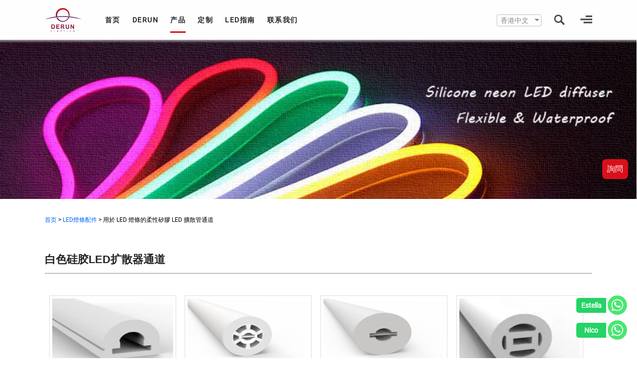

--- FILE ---
content_type: text/html; charset=UTF-8
request_url: https://www.derunledlights.com/zh/acce/silicone-neon-tube/
body_size: 31667
content:
<!DOCTYPE html PUBLIC "-//W3C//DTD XHTML 1.0 Strict//EN" "http://www.w3.org/TR/xhtml1/DTD/xhtml1-strict.dtd"><html xmlns="http://www.w3.org/1999/xhtml" dir="ltr" xml:lang="en" xmlns:og="http://ogp.me/ns#" lang="zh-HK"><head><title>用於LED燈條的柔性矽膠LED擴散管通道 - DERUN LED</title><meta name="viewport" content="width=device-width, initial-scale=1.0, maximum-scale=5.0, user-scalable=yes"><meta name="renderer" content="webkit|ie-comp|ie-stand"><meta http-equiv="X-UA-Compatible" content="IE=edge,chrome=1"><meta http-equiv="Content-Type" content="text/html; charset=utf-8"/><meta http-equiv="imagetoolbar" content="false"/><meta name="google-site-verification" content="jhSgQXOiIpIJWzgeKI8_gD23VgvrwoT_vznkPrd-e7A" /><meta name="description" content="LED霓虹灯柔性管 硅胶柔性LED灯带管 IP67防水 装饰用硅胶霓虹灯带管，作为一种LED灯带的保护材料，由一体化硅胶挤出成型技术制作而成，具有高达IP67的入口保护和良好的抗盐性能。" /><meta name="robots" content="index, follow" /><meta name="googlebot" content="index, follow, max-snippet:-1, max-image-preview:large, max-video-preview:-1" /><meta name="bingbot" content="index, follow, max-snippet:-1, max-image-preview:large, max-video-preview:-1" /><meta property="og:url" content="https://www.derunledlights.com/zh/acce/silicone-neon-tube/" /><meta property="og:site_name" content="一个专业的柔性LED灯带制造商" /><meta property="og:locale" content="zh_HK" /><meta property="og:type" content="object" /><meta property="og:title" content="用於LED燈條的柔性矽膠LED擴散管通道 - DERUN LED" /><meta property="og:description" content="LED霓虹灯柔性管 硅胶柔性LED灯带管 IP67防水 装饰用硅胶霓虹灯带管，作为一种LED灯带的保护材料，由一体化硅胶挤出成型技术制作而成，具有高达IP67的入口保护和良好的抗盐性能。" /><meta name="twitter:card" content="summary" /><meta name="twitter:site" content="DerunLightingsz" /><meta name="twitter:creator" content="DerunLightingsz" /><meta name="twitter:title" content="用於LED燈條的柔性矽膠LED擴散管通道 - DERUN LED" /><meta name="twitter:description" content="LED霓虹灯柔性管 硅胶柔性LED灯带管 IP67防水 装饰用硅胶霓虹灯带管，作为一种LED灯带的保护材料，由一体化硅胶挤出成型技术制作而成，具有高达IP67的入口保护和良好的抗盐性能。" /><style media="all">@font-face{font-family:'Roboto';font-style:normal;font-weight:400;font-display:swap;src:local('Roboto'),local('Roboto-Regular'),url(https://img.derunledlights.com/fonts/google-fonts/KFOmCnqEu92Fr1Mu4mxK.woff2) format('woff2');unicode-range:U+0000-00FF,U+0131,U+0152-0153,U+02BB-02BC,U+02C6,U+02DA,U+02DC,U+2000-206F,U+2074,U+20AC,U+2122,U+2191,U+2193,U+2212,U+2215,U+FEFF,U+FFFD}BLOCKQUOTE,BUTTON,FIELDSET,INPUT,LEGEND,blockquote,body,code,dd,dl,dt,form,h1,h2,h3,h4,h5,h6,li,ol,pre,ul{margin:0;padding:0;list-style-type:none}input,button,img{border:0}body{background:#fff}div{word-wrap:break-word;word-break:keep-all}input,button,.search-nav-x,.close-x,.close-gallery,#inquiry_re_val,.close-inq,.con-div-box1{-webkit-border-radius:5px;-moz-border-radius:5px;-ms-border-radius:5px;-o-border-radius:5px;border-radius:5px}.have-radius{-webkit-border-radius:15px;-moz-border-radius:15px;-ms-border-radius:15px;-o-border-radius:15px;border-radius:15px}.have-smradio{-webkit-border-radius:5px;-moz-border-radius:5px;-ms-border-radius:5px;-o-border-radius:5px;border-radius:5px}.close-inq{-webkit-border-radius:100%;-moz-border-radius:100%;-ms-border-radius:100%;-o-border-radius:100%;border-radius:100%}@media screen and (max-width:600px){.have-radius{-webkit-border-radius:5px;-moz-border-radius:5px;-ms-border-radius:5px;-o-border-radius:5px;border-radius:5px}}input:focus,textarea:focus,button:focus{outline:none}#side-nav-hide-btn,.dow-tittle,.acc-box-img,.close-gallery,.btn-dow,.spec-list,button{cursor:pointer}input[type=search]::-webkit-search-cancel-button{-webkit-appearance:none}.add-trans{-webkit-transition:all .2s;-o-transition:all .2s;-ms-transition:all .2s;transition:all .2s}.add-trans2{-webkit-transition:all .4s;-o-transition:all .4s;-ms-transition:all .4s;transition:all .4s}.add-trans3 a:hover img{opacity:.3;filter:alpha(opacity=30);transition:all .3s;-moz-transition:all .3s;-webkit-transition:all .3s;-o-transition:all .3s}.add-trans4 img:hover{transform:scale(.97);-ms-transform:scale(.97);-moz-transform:scale(.97);-webkit-transform:scale(.97);-o-transform:scale(.97)}.wrap-26::-webkit-scrollbar{width:0 !important}.black-overlay::-webkit-scrollbar{width:0 !important}#side-nav::-webkit-scrollbar{width:0 !important}#banner-index-box::-webkit-scrollbar{width:0 !important}.black-overlay,.wrap-26,#banner-index-box,#side-nav{-ms-overflow-style:none}.black-overlay,.wrap-26,#banner-index-box,#side-nav{overflow:-moz-scrollbars-none}body a:link{color:#252525;text-decoration:none}body a:hover{color:#d91019;text-decoration:underline}body a:active{color:#252525;text-decoration:none}body a:visited{color:#252525;text-decoration:none}html{font-family:'Roboto',Serif;font-size:16px}.font-12{font-size:12px;line-height:18px}.font-14{font-size:14px;line-height:21px}.font-16{font-size:16px;line-height:24px}.font-17{font-size:16px;line-height:24px;font-weight:400}.font-18{font-size:18px;line-height:27px;font-weight:700}.font-20{font-size:20px;line-height:30px}.font-22{font-size:22px;font-weight:700;line-height:33px;letter-spacing:.5px}.font-24{font-family:Arial;font-size:24px;font-weight:700;line-height:28px}.font-25{font-family:Arial;font-size:24px;line-height:35px}.font-30{font-family:Arial;font-size:30px;font-weight:700;line-height:28px}.font-35{font-family:Arial;font-size:35px;font-weight:700;line-height:40px}.font-40{font-weight:400;font-size:40px;line-height:60px}.font-indexma{font-size:16px;line-height:24px}@media screen and (max-width:1400px){.font-40,.font-35{font-size:30px;line-height:30px}.font-30{font-size:24px;line-height:28px}.font-25{font-size:20px;line-height:28px}.font-24{font-size:22px;line-height:24px}.font-20{font-size:16px;line-height:18px}}@media screen and (max-width:1260px){.font-40,.font-35{font-size:26px;line-height:30px}.font-24{font-size:18px;line-height:20px}.font-22{font-size:16px;line-height:20px}.font-20{font-size:14px;line-height:16px}.font-18{font-size:14px;line-height:16px}.font-16{font-size:14px;line-height:21px}}@media screen and (max-width:1022px){.font-40,.font-35{font-size:24px;line-height:28px}.font-30{font-size:18px;line-height:24px}.font-25{font-size:16px;line-height:20px}.font-24{font-size:14px;line-height:14px}}@media screen and (max-width:875px){.font-30{font-size:16px;line-height:18px}.font-25{font-size:14px;line-height:16px}.font-17{font-size:14px;line-height:21px}}@media screen and (max-width:500px){.font-40,.font-35{font-size:16px;line-height:20px}.font-14{font-size:12px;line-height:18px}}.body_max_width{overflow-x:hidden;position:relative;width:100%;margin:0 auto}.btn-normal,.btn-normal:hover,#foot-email-b,#foot-email-b:hover,#back-to-top:hover,#foot-email,#foot-email:focus{-webkit-transition:all .3s ease;-o-transition:all .3s ease;-ms-transition:all .3s ease;transition:all .3s ease}#wrapper{z-index:50;position:relative;width:100%;margin-top:80px;float:left;background:#f6f6f6}#wrapper-cat{z-index:50;position:relative;width:100%;margin-top:80px;float:left;background:#fff}.roll-head{z-index:200;position:relative;float:left;color:#fff;width:100%;height:90px;border-bottom:1px solid #ddd;display:inline}.logo-head{position:relative;float:left;margin:10px 0 0 7%;width:82px;height:60px}.logo-head img{width:82px;height:60px;float:left}#fixed-head-big-bg{z-index:51;position:fixed;top:0;background:#fff;width:100%;height:80px}.fixed-head{z-index:200;position:fixed;top:0;left:50%;transform:translateX(-50%);color:#545454;width:1920px;height:80px}.fix-1{z-index:2;position:absolute;top:0;width:100%;height:80px;background:#fefefe}.fix-logo{position:relative;float:left;margin:16px 0 0 7%;width:74px;height:48px}.fix-logo img{width:100%;height:100%;float:left}.shadow{z-index:198;position:absolute;bottom:-10px;width:100%;height:10px;background:url(https://img.derunledlights.com/style_me/images/ico2.png) repeat-x;background-position:0 -415px}.roll-top{margin-top:42px}.fix-top{margin-top:32px}.roll-top2{margin-top:34px}.fix-top2{margin-top:29px}.search-head{position:relative;float:right;margin-right:30px}@media screen and (max-width:1920px){.fixed-head{width:100%}}.search-nav,.search-ico,.num-ico{background:url(https://img.derunledlights.com/style_me/images/ico2.png) no-repeat;cursor:pointer;overflow:hidden}.search-nav{float:right;width:26px;height:22px;margin-right:7%;position:relative}.search-ico{float:right;width:21px;height:22px}.email-ico{float:right;width:30px;height:22px;line-height:22px;margin-right:35px;cursor:pointer}.trans-language{float:right;width:80px;height:22px;line-height:22px;margin-right:35px;cursor:pointer}.trans-language a:link{color:#888}.trans-language a:hover{color:#888}.trans-language a:active{color:#888}.trans-language a:visited{color:#888}.roll-mail:link{color:#fff}.roll-mail:visited{color:#fff}.num-ico{float:left;width:34px;height:22px;margin:0 5px}.search-nav-x,.close-x{position:relative;float:right;width:21px;height:21px;line-height:21px;text-align:center;font-size:16px;cursor:pointer}.search-nav-x{margin-right:7%;display:none;border:1px solid #fff}.close-x{clear:both;margin:32px 30px 20px 0;color:#fff;border:1px solid #fff}.roll-nav{background-position:-62px -383px}.roll-ico{background-position:-33px -383px}.roll-num-ico{background-position:-220px -384px}.fix-nav{background-position:-146px -385px}.fix-ico{background-position:-123px -385px}.fix-num-ico{background-position:-185px -384px}.search-w{z-index:10000;position:fixed;top:0;width:100%;height:100px;background:#fff;display:none}.search{width:79%;margin:30px 10% 0;height:32px}.search-input{width:88%;height:40px;line-height:40px;float:left;font-size:30px;color:#666}.search-close-x{position:relative;float:right;width:30px;height:40px;line-height:40px;text-align:center;font-size:25px;cursor:pointer}.nav-head{float:left;margin-left:35px;height:100%;line-height:80px}.nav-head ul{float:left;height:100%}.nav-head ul li{display:block;float:left;margin:0 12px;height:100%}.nav-LHT{line-height:90px}.nav-ma{position:relative;height:100%;display:block;font-size:14px;font-weight:700;letter-spacing:1.5px}.nav-ma:after{content:"";display:block;position:absolute;left:50%;right:50%;bottom:14px;height:3px;opacity:0;background-color:#d91019;-webkit-transition:all .5s;-o-transition:all .5s;-ms-transition:all .5s;transition:all .5s}.maa:after{bottom:0}.nav-ma:hover{text-decoration:none;color:#d91019}.nav-ma:hover:after{left:1%;right:1%;opacity:1;-webkit-transition:all .5s;-o-transition:all .5s;-ms-transition:all .5s;transition:all .5s}.sel span{position:absolute;width:100%;display:block;bottom:14px;border-bottom:3px solid #d91019}.sel:hover:after{opacity:0}.sel-2 span{bottom:0}.roll-head .nav-ma:link{color:#fff}.roll-head .nav-ma:hover{color:#d91019}.roll-head .nav-ma:active{color:#fff}.roll-head .nav-ma:visited{color:#fff}.wrap-D{position:relative;width:70%;float:left;margin:3% 15%}.nav-bga{background:rgba(80,80,80,.9)}.nav-derun-lst{position:absolute;left:0;top:75px;width:100%;overflow:hidden;height:0;opacity:0;color:#fff}.nav-dlst-box{position:relative;width:20%;float:left;height:0;padding-bottom:20%;margin:2.5% 2.3% 4%;border:1px solid #eee}.nav-dlst-box div{position:relative;float:left;width:100%;height:auto;line-height:18px;margin-top:10px;color:#fff}.nav-dlst-box a{position:relative;float:left;display:block;width:100%;height:auto}.nav-dlst-box a img{position:relative;float:left;width:100%;height:100%;margin:auto}.plst-box-line{position:relative;float:left;height:340px;width:1px;background:#fff}.nav-plst-box{position:relative;width:20%;margin:0 2.4%;line-height:30px;float:left}.nav-plst-box ul{width:100%;float:left;line-height:30px;font-weight:700}.nav-plst-box ul span{letter-spacing:1px}.nav-plst-box ul li{width:90%;line-height:20px;float:left;font-weight:400;letter-spacing:1px}.hot-box{position:relative;width:100%;float:left;margin:2% 0}.box-w-h{width:45%;margin:2% 2.5%;float:left;line-height:20px}.box-w-biao{width:13%;position:absolute;top:-5px;left:-10px}.li-nav-guid{position:relative}.nav-guid{position:absolute;left:50%;margin-left:-125px;margin-top:-10px;overflow:hidden;height:0;opacity:0}.nav-guid ul li{float:left;clear:both;width:250px;padding:13px 0;line-height:21px;text-align:center;font-size:14px;border-bottom:1px solid #fff}.nav-guid ul li a{width:100%;height:100%;display:inline-block}.nav-guid ul li a:link{color:#fff}.nav-guid ul li a:hover{color:red}.nav-guid a:active{color:#fff}.nav-guid a:visited{color:#fff}.nav-plst-box ul a:link{color:#fff}.nav-plst-box ul a:hover{color:red}.nav-plst-box ul li a:link{color:#fff}.nav-plst-box ul li a:hover{color:red}.nav-plst-box a:active{color:#fff}.nav-plst-box a:visited{color:#fff}.nav-derun:hover .nav-derun-lst{height:auto;opacity:1}.li-nav-guid:hover .nav-guid{height:auto;opacity:1}.nav-derun-lst img:hover{transform:scale(.97);-ms-transform:scale(.97);-moz-transform:scale(.97);-webkit-transform:scale(.97);-o-transform:scale(.97)}@media screen and (max-width:1280px){.nav-head{display:block}.email-ico{display:none}}@media screen and (max-width:1200px){#guid-display,#guid-display-r{display:none}.nav-dlst-box{margin-bottom:6%}}@media screen and (max-width:1025px){.box-w-h{width:80%;margin:2% 5%;float:left;min-height:40px;line-height:20px}.box-w-biao{width:23%;position:absolute;top:-5px;left:-10px}.plst-box-line{height:300px}.nav-dlst-box{margin-bottom:8%}}@media screen and (max-width:1050px){#derun-display,#derun-display-r{display:none}}@media screen and (max-width:960px){#cus-display,#cus-display-r{display:none}.nav-dlst-box{margin:2.5% 2% 10%}}@media screen and (max-width:760px){#home-display,#home-display-r{display:none}}@media screen and (max-width:700px){#contact-display,#contact-display-r{display:none}}@media screen and (max-width:510px){.nav-head{display:none}}#side-nav{z-index:1000;position:fixed;top:0;bottom:0;right:0;width:0;border-left:1px solid #fff;background:#33658a;overflow-x:hidden;overflow-y:scroll}.side-nav-lst{position:relative;width:100%;float:left;display:none;text-align:left;overflow:hidden;margin-bottom:50px}.side-nav-lst ul{float:left;width:100%;clear:both}.side-nav-lst ul li{position:relative;display:block;float:left;width:100%;margin:0;padding:2.7% 5%;clear:both;letter-spacing:1px}.side-nav-lst ul li a{width:100%;display:block;line-height:20px}.side-nav-lst a:link{color:#fff}.side-nav-lst a:visited{color:#fff}.side-nav-lst a:hover{color:red}.side-nav-lst a:active{color:#fff}#side-nav-hide-btn{z-index:1000;position:fixed;bottom:50%;right:285px;width:30px;height:50px;margin-bottom:-25px;line-height:50px;text-align:center;display:none}#side-nav-hide-bgm{z-index:1000;position:fixed;right:285px;width:100%;height:100%;display:none}#yanzhenggg2{display:none}#yanzhenggg{display:none}.btn-inqs{position:relative;margin-left:10px}.g-recaptcha{margin:0 0 15px 10px}.add-tongyong{position:absolute;top:32px;left:25px}.add-snews{position:absolute;right:0;bottom:0}@media screen and (max-width:400px){.g-recaptcha{transform:scale(.82);-webkit-transform:scale(.82);transform-origin:0 0;-webkit-transform-origin:0 0}.add-snews{bottom:-20px}}.red-bg{background:#d91019;color:#fff}.white-bg{background:#fff;color:#d91019}.white-bg2{background:#fff}.gray-bg{background:#efefef}.black-bg{background:#aaa}.blue-bg{background:#33658a;color:#fff}.b0-bg{background:#000;color:#fff}.opacity{background:rgba(255,255,255,.9)}.blue2-bg{background:#3e87bd}.border-B{border-bottom:1px solid #888}.border-B2{border-bottom:1px solid #ddd}.wrap-50{width:47.5%;float:left;margin:0}.blue-alink a:link{color:#06f}.blue-alink a:visited{color:#06f}.blue-alink a:hover{color:#d91019}.blue-alink a:active{color:#33658a}.liubai{margin:3% 5%}.liubai-L{margin-left:5%}.liubai-R{margin-right:5%}.liubai-B{margin-bottom:3%}.liubai-T{margin-top:3%}.liubai-LR{margin:0 5%}.liubai-TB{margin:4% 0}.pd-TB{padding:3% 0}.pd-LR{padding:0 3%}.pd-ALL{padding:3%}.pd-T{padding-top:3%}.pd-B{padding-bottom:3%}.wrap-A{position:relative;float:left;width:90%;margin:3% 5%}.wrap-B{position:relative;float:left;width:100%}.wrap-C{position:relative;float:left;width:90%;margin:0 5%}.wrap-fixwidth{position:relative;width:90%;max-width:1100px;margin:3% auto;clear:both}.wbg{position:relative;float:left;width:100%;background:#fff}.title-10px{margin-left:10px;margin-right:10px}.title-10px-all{position:relative;float:left;width:calc(100% - 20px);margin-left:10px;margin-right:10px}.btn-normal{height:35px;min-width:60px;line-height:35px;padding:0 10px;font-weight:700;border:1px solid #d91019}.btn-normal:hover{background:#33658a;color:#fff;border:1px solid #fff}.button-center{display:block;margin:0 auto}.btn-1{position:relative;float:left;min-width:200px;left:50%;margin-left:-100px;margin-top:3%}.none-wap{display:none}.wap-fit{text-align:right}.iframesize{width:800px;height:450px}.page-title h1{text-align:center}.post-content h2,.post-content h3{font-size:18px;line-height:27px}.post-content ul{display:block;margin:20px 0 20px 30px;list-style:disc}.post-content ul li{list-style:disc;line-height:21px}.post-content figure img{width:100%;max-width:100%}.post-content hr{border-bottom:1px solid #eee}table{border-style:none;border-collapse:collapse;background:#ebebeb;font-size:14px;margin:20px 0;table-layout:fixed}table td{border-right:2px solid #fff;text-align:left;padding-top:7px;padding-bottom:7px;padding-left:10px;padding-right:10px;min-width:250px}table tr.altrow{background-color:#fff}@media screen and (max-width:1000px){table{width:100%}.iframesize{width:600px;height:337px}}@media screen and (max-width:800px){.iframesize{width:600px;height:337px}}@media screen and (max-width:650px){table{font-size:12px}.wrap-A{width:100%;margin:2% 0}.wrap-C{width:100%;margin:0}}@media screen and (max-width:600px){.iframesize{width:400px;height:225px}.dis-wap{display:none}.none-wap{display:block}.wap-fit{width:94%;margin:2% 3%;text-align:center}}@media screen and (max-width:450px){.iframesize{width:100%;height:100%}}@media screen and (max-width:375px){.btn-1{min-width:120px;margin-left:-60px}}.con-div-t{position:relative;display:block;width:100%;float:left;text-align:center}.t2{margin:2% 0 5%;color:#777}#back-to-top{z-index:250;position:fixed;bottom:0;right:30px;width:30px;height:15px;line-height:20px;background:#ddd;color:#fff;font-size:20px;text-align:center;border-radius:5px;cursor:pointer}#back-to-top:hover{width:30px;height:25px;line-height:30px}.inquiry-now{z-index:250;font-size:30px;position:fixed;bottom:50%;right:18px}.email_button{width:auto;padding:0 10px;height:40px;line-height:40px;color:#fff;cursor:pointer;text-align:center;border-radius:8px;display:block;overflow:hidden}.email_button img{width:100%;height:auto}.word_in1{display:inline;height:auto}.word_in2{display:none;height:0}.whatsapp-chat{z-index:250;font-size:30px;position:fixed;bottom:5%;right:20px;width:50px;height:50px;cursor:pointer}.wa-a{position:relative;float:right;width:50px;height:50px;display:block}.wa-tubiao{position:relative;z-index:251;width:100%;height:100%}.whatsapp-hover-text{position:absolute;background:#49e670;right:50px;font-size:16px;color:#fff;padding:7px;margin:9px 13px 9px 0;display:none;border-radius:5px}.whatsapp-chat,.whatsapp-chat-style1:hover .whatsapp-hover-text{display:inline}.whatsapp-hover-text:before{content:'';position:absolute;top:50%;right:-10px;width:0;height:0;border-top:10px solid transparent;border-left:10px solid #49e670;transform:translateY(-50%)}.whatsapp-use-this-sytle{display:normal}.whatsapp-non-display{display:none}.whatsapp-chat-style1{z-index:250;font-size:30px;position:fixed;bottom:5%;right:20px;width:50px;height:50px;cursor:pointer}.wa-a-style1{position:relative;width:50px;height:50px;float:right;display:block}.wa-tubiao-style1{position:relative;z-index:251;width:100%;height:100%}.whatsapp-chat-style2{z-index:250;font-size:30px;position:fixed;bottom:5%;right:20px;width:102px;height:90px;cursor:pointer}.wa-a-style2a{right:0;top:0}.wa-a-style2b{right:0;top:50px}.wa-a-style2{position:absolute;width:102px;height:50px;display:block}.wa-a-style2 span{font-size:14px;font-weight:700;color:#fff;text-align:center;background:#25d366;border-radius:5px 0 0 5px;position:relative;float:left;width:50px;height:30px;margin:5px 0;padding:0 5px;line-height:30px;display:block}.wa-tubiao-style2{position:relative;float:right;z-index:251;width:39px;height:39px}.black-overlay{display:none;position:fixed;top:0;left:0;bottom:0;right:0;width:100%;height:100%;z-index:1000;overflow-y:scroll;background-color:#222;background-color:rgba(0,0,0,.8)}.pop-gallery{display:none;position:absolute;width:600px;height:650px;left:0;right:0;top:0;bottom:0;margin:auto;z-index:1000;color:#fff}.pop-gallery-b{position:relative;float:left;width:100%;height:620px;border:1px solid #fff;background:#33658a}.empty-val{display:none;position:absolute;margin:0 70px;color:red;height:30px;line-height:30px;z-index:10;width:100%}@media screen and (max-height:650px){.pop-gallery{margin:50px auto}}@media screen and (max-width:1200px){.email_button{height:40px;line-height:40px}}@media screen and (max-width:680px){.pop-gallery{width:80%}}@media screen and (max-width:600px){.email_button{height:40px;line-height:40px}}@media screen and (max-width:500px){.pop-gallery{width:90%}}#inq_dingwei{position:relative;top:-70px;left:0;width:10px;height:10px}.inquiry_form{width:90%;margin:0 5%;text-align:left;float:left}.inquiry_form select{border-radius:3px;border:1px solid #aaa;display:block;padding:8px;float:left;background:#fff;color:#666;line-height:18px;margin-left:10px;*margin-left:0px;}.inquiry_form label{width:95%;float:left;display:block;line-height:25px}.inquiry_form span{color:red;float:left;height:30px;line-height:30px;display:block;margin-right:5px}.inquiry_form input:focus{outline:0;color:#000}.inquiry_form textarea:focus{outline:0;color:#000}.inquiry_form textarea{border-radius:3px;border:1px solid #aaa;display:block;padding:8px;float:left;background:#fff;color:#666;line-height:18px}.form_ipt{border-radius:3px;padding-left:10px;float:left;border:1px solid #aaa;display:block;border:1px solid #aaa;color:#666;background:#fff}.CheckCode_input{border-radius:3px;border:1px solid #aaa;padding-left:5px;width:100px;float:left;height:30px;line-height:30px;display:block;margin-left:10px;*margin-left:0px;background:#fff}.inquiry_checkcode{width:65px;margin-left:10px;float:left;cursor:pointer}#yzmtips,#yzmtips_f,.yzmtips_f{position:relative;top:10px;width:100%;height:20px;clear:both;color:red;margin:5px 0 0 10px}.Inq_F_ipt_p{position:relative;width:100%;clear:both;float:left;margin:5px 0 5px 10px}.Inq_F_ipt_p{position:relative;width:100%;clear:both;float:left;margin:5px 0 5px 10px}.L_M_form_ipt{width:94%;height:30px;line-height:30px}.L_M_Txa{width:93.5%;margin-left:10px;*margin-left:0px;height:100px}.Cus_Txa{width:93.5%;height:180px}@media screen and (max-width:700px){.inquiry_form{width:96%;margin:0 2%}.L_M_form_ipt{width:90%}.L_M_Txa{width:89%}.Cus_Txa{width:89%}}@media screen and (max-width:500px){.L_M_form_ipt{width:87%}.L_M_Txa{width:85.5%}.Cus_Txa{width:85.5%}}@media screen and (max-width:420px){.L_M_form_ipt{width:85%}.L_M_Txa{width:83.1%}.Cus_Txa{width:83.1%}}.leave_msg{width:100%;display:block;height:30px;line-height:30px;color:#333;font-weight:700}.LM_title{margin-left:20px}.LM_FORM{float:left;margin-left:10px;width:95%}.Inq_F_ipt{width:49%;float:left;margin-top:10px}.inquiry_form_ipt{width:90%;height:40px;line-height:40px}.Inq_F_Txa{width:90%;height:126px}.footer{z-index:200;position:relative;top:0;width:100%;float:left}.footer-1{width:100%;min-height:325px;padding-bottom:60px;float:left;background:#1a1a1a}.footer-1-w{position:relative;margin:0 auto;padding:0 30px;max-width:1200px}.foot-sub{float:left;max-width:240px;margin:60px 30px 0}.foot-sub-title{clear:both;margin:20px 0;height:auto;line-height:20px;font-size:14px;font-weight:700;color:#fff;letter-spacing:2px}.foot-sub-content{width:100%;float:left;line-height:30px;color:#999;overflow:hidden;word-wrap:break-word}.foot-sub-ul{float:left}.foot-sub-ul a{display:block;height:30px;line-height:30px;clear:both}.foot-sub-2{float:left;max-width:340px;margin:60px 0 0 30px}.foot-sub-resize{max-width:90%;width:90%;margin:60px 5% 0}.foot-sub-resize-2{max-width:90%;width:90%;margin:60px 5% 0}.foot-sub-recss{max-width:44%;width:44%;margin:60px 2.5% 0}.foot-sub-recss2{max-width:44%;width:44%;margin:60px 2.5% 0}.footer-1 a:link{color:#aaa}.footer-1 a:hover{color:#d91019}.footer-1 a:active{color:#aaa}.footer-1 a:visited{color:#aaa}.foot-form{width:100%;float:left}.foot-form input{width:100%;max-width:320px;height:40px;line-height:40px;font-size:16px;border:3px solid #d91019;color:#666;background:#eee;padding-left:10px;margin-bottom:5px}.foot-form input:focus{background:0 0}#foot-country{width:0;height:0;border:none}#foot-email-b{width:140px;height:40px;line-height:40px;font-size:14px;font-weight:700;color:#fff;background:#d91019;margin-top:10px;cursor:pointer}#foot-email-b:hover{background:#ca1306;color:#06f}.footer-2{width:90%;float:left;margin:25px 5%;background:#fff;text-align:center;color:#666}@media screen and (max-width:1220px){.foot-sub,.foot-sub-2{max-width:44%;width:44%;margin:40px 2.5% 0}}@media screen and (max-width:760px){.foot-sub,.foot-sub-2{max-width:90%;width:90%;margin:20px 5% 0}}@media screen and (max-width:600px){.footer-2{font-size:12px}}.footer-2 a:link{color:#000}.footer-2 a:hover{color:#d91019}.footer-2 a:active{color:#000}.footer-2 a:visited{color:#000}.page-404{position:relative;width:100%;height:570px;background:#f6fbfb;float:left;padding-top:70px;text-align:center}.page-404 img{width:auto}.page-404 div{font-weight:700;width:100%;float:left}.page-404-title{font-size:50px;height:80px;line-height:80px;color:#33658a}.page-404-title2{font-size:30px;height:30px;line-height:30px;color:#3a3a3a}.page-404-title3{font-size:14px;height:50px;line-height:50px;color:#3a3a3a}#page_con{background:#fff}#page_con font{font-weight:700}#page_con p{line-height:24px;margin:15px 0}#page_con img{max-width:100%;height:auto}.width_page_con_80{position:relative;width:90%;max-width:1000px;margin:0 auto;clear:both}.width_page_con_cat{position:relative;width:90%;max-width:1200px;margin:0 auto;clear:both}.width_page_con_cat_normal{position:relative;width:90%;max-width:1100px;margin:0 auto;clear:both}.width_page_con_100{position:relative;width:100%;margin:0 0 50px}@media screen and (max-width:1024px){.width_page_con_80{margin:0 auto 3% auto}}@media screen and (max-width:600px){.width_page_con_80{width:93%}}#page_nav{height:60px;line-height:60px;position:relative;float:left;top:80px;padding-left:20px;text-align:left;color:#333;background:#fff}.width_page_nav_cat{width:82%;margin:0 9%}.width_page_nav{width:86%;margin:0 7%}.clear{clear:both}.black_overlay{display:none;position:fixed;top:0;left:0;width:100%;height:100%;z-index:1000;background-color:#222;background-color:rgba(0,0,0,.8);-moz-opacity:.9;opacity:.9;filter:alpha(opacity=90)}.close-gallery{z-index:10000;position:fixed;display:none;width:80px;left:50%;margin-left:-40px;bottom:100px;padding:10px 0;text-align:center;background:#33658a;color:#fff}.white_content,.white_content_allum{display:none;position:fixed;top:0;left:0;bottom:0;right:0;margin:auto;*+top:80px;*+left:50%;*+margin-left:-400px;border:1px solid #fff;border-radius:10px;z-index:1500;overflow:hidden}.white_content{width:800px;height:400px}.white_content_allum{width:800px;height:500px}.white_content img,.white_content_allum img{width:320px;height:213px;float:left;margin:70px 0 0 30px;padding:2px;border:1px solid #eee}@media screen and (max-width:900px){.white_content{width:95%;height:auto;margin:15% 2.3%;overflow-y:scroll}.white_content img{width:80%;height:60%;margin:7%}.close-gallery{bottom:50px}}@media screen and (max-width:700px){.white_content{width:95%;height:auto;margin:15% 2.3%;overflow-y:scroll}.white_content img{width:80%;height:60%;margin:7%}}@media screen and (max-width:600px){.white_content{margin:20% 2.3%}}@media screen and (max-width:450px){.white_content{margin:25% 2.3%}.close-gallery{bottom:40px}}@media screen and (max-width:350px){.close-gallery{bottom:30px}}.down-check{position:relative;float:left;margin-left:35%;margin-top:7%}.down-check p{clear:both;color:#fff}.pas_sbipt{clear:both}.down-check a:link{text-decoration:none;color:#ff1616}.down-check a:visited{text-decoration:none;color:#ff1616}.pas_ipt_p{text-align:left;clear:both;color:#444}.pas_ipt,.pas_sbipt{height:38px;line-height:38px;position:relative;float:left;margin:6% 6% 6% 0}.pas_ipt{padding-left:10px;width:150px;border:1px solid #eee}.passtips{color:red;clear:both;float:left;height:16px;line-height:16px}@media screen and (max-width:600px){.down-check{margin-left:30%;margin-top:20%}}@media screen and (max-width:500px){.down-check{margin-left:25%;margin-top:30%}}.BG_ceng{display:none;position:fixed;z-index:499;top:0;left:0;width:100%;height:100%;background-color:#222;background-color:rgba(0,0,0,.8);-moz-opacity:.9;opacity:.9;filter:alpha(opacity=90)}#loading_img{display:none;z-index:500;width:58px;height:58px;position:fixed;margin:auto;left:0;right:0;top:0;bottom:0}#loading_img img{position:absolute;width:58px;height:58px}.single_cat_01{float:left}.single_cat_01 font{color:#333;font-weight:0}.single_cat_01 h1{float:left;line-height:30px;color:#333}.single_cat_01 a:link{color:#06f}.single_cat_01 a:visited{color:#06f}.single_cat_01 a:hover{color:#d91019}.single_cat_01 a:active{color:#33658a}.navigation{float:left;width:100%;text-align:left;margin:10px 0;line-height:30px}.previous_page{position:relative;margin:10px 0 10px 20px}.next_page{position:relative;margin:0 0 10px 20px}.navigation span{position:relative;float:left;display:block;width:16px;height:8px;top:10px}.navigation span img{position:absolute;width:180px;height:180px}.pagination_pan{float:left;width:100%;text-align:left;margin:10px 0;line-height:30px}.pagination{display:block;float:left;margin:20px}.pagination li{width:30px;height:30px;line-height:30px;margin:0 15px 10px 0;float:left;display:inline-block;text-align:center}.pagination li a{display:block;border:1px solid #ccc}.pagination li a:hover{background:#ff1616;border:1px solid #ff1616;color:#fff;text-decoration:none}.current{display:block;background:#ff1616;color:#fff}#inquiry_end{display:none;z-index:300;position:fixed;z-index:499;top:0;left:0;width:100%;height:100%;background-color:#222;background-color:rgba(0,0,0,.8);-moz-opacity:.9;opacity:.9;filter:alpha(opacity=90)}#inquiry_re_val{display:none;width:400px;height:200px;position:absolute;left:0;top:0;bottom:0;right:0;margin:auto;background:#33658a;color:#fff;border:2px solid #fff;border-top:5px solid #fff}.close-inq{position:absolute;right:-15px;top:-15px;width:30px;height:30px;border:1px solid #fff;background:#ddd;color:#0b3861;cursor:pointer;line-height:30px;text-align:center}#re_val{position:absolute;left:50px;top:50px;bottom:50px;right:50px}#inquiry_tj{display:none;position:absolute;left:50%;top:50%;bottom:50%;right:50%;margin-left:-29px;margin-top:-29px;width:58px;height:58px;background:url(https://img.derunledlights.com/style_me/images/loader.gif) no-repeat;background-size:100% auto}@media screen and (max-width:420px){#inquiry_re_val{width:260px;height:160px}#re_val{left:20px;top:20px;bottom:20px;right:20px}}.acc-box{width:16%;float:left;margin:2%}.acc-box-img{position:relative;width:100%;height:0;padding-bottom:100%;float:left;border:2px solid #ddd;overflow:hidden}.acc-box-img img{position:absolute;width:100%;height:100%}.acc-box-title{width:100%;height:43px;float:left;text-align:center;overflow:hidden;margin-top:5%}.acc-box-pt{width:65%;float:left}.acc-box-pt img{width:100%}@media screen and (max-width:900px){.acc-box{width:20%;margin:2% 2.3%}}@media screen and (max-width:750px){.acc-box{width:25%;margin:2% 4%}}@media screen and (max-width:375px){.acc-box{width:45%;margin:2% 2.5%}}.align_left{text-align:left}.align_center{text-align:center}.align_right{text-align:right}.page_title{position:relative;float:left;width:100%;text-align:center}.page_title h3{font-weight:500;height:120px;line-height:120px}.page_title_none{position:relative;width:90%;max-width:1000px;padding-bottom:3.5%;margin:0 auto;clear:both;background:0 0}#page_top_bg,#banner_color_tem{z-index:50px;position:relative;top:80px;width:100%;float:left;max-height:320px;min-height:90px;overflow:hidden}#banner_color_tem img{width:100%;height:auto;float:left}.pb_a_1 img{width:100%}.pb_a_1{position:relative;width:100%}@media screen and (max-width:600px){#page_top_bg,#banner_color_tem{min-height:80px;max-height:140px}}@media screen and (max-width:495px){#page_top_bg,#banner_color_tem{min-height:40px;max-height:100px}#banner_color_tem img{height:100%}}#pg_title{width:100%;text-align:center;font-weight:600px;color:#fff;position:absolute;bottom:48%;opacity:1;animation:myfirst 2s;-moz-animation:myfirst 2s;-webkit-animation:myfirst 2s;-o-animation:myfirst 2s}.all-related-p{width:100%;float:left;margin-bottom:50px}.all-related-p_bar{width:100%;height:60px;line-height:80px;float:left;text-align:left;font-weight:700;border-bottom:1px solid #eee;padding-left:10px;margin-bottom:15px}.all-related-p_pan{width:25%;margin:2% 0;height:auto;float:left}.all-related-p_img{width:94%;margin:0 3%;height:auto;float:left}.all-related-p_img a{position:relative;height:0;padding-bottom:66.66%;width:100%;float:left;border:1px solid #eee;border-radius:3px;display:block;overflow:hidden}.all-related-p_img a img{width:100%;height:100%;cursor:pointer;transition:all 3s}.all-related-p_img a img:hover{transform:scale(1.2)}.all-related-p_title{width:94%;height:40px;line-height:19px;margin:10px 3%;float:left;text-align:center;cursor:pointer;overflow:hidden}@media screen and (max-width:600px){.all-related-p_bar{width:94%;margin:0 3%}.all-related-p_pan{width:31%;margin:2% 1%}}@media screen and (max-width:375px){.all-related-p_pan{width:47.5%;margin:2% 1%}}@keyframes myfirst{from{bottom:0;opacity:0}to{bottom:48%;opacity:1}}@-moz-keyframes myfirst{from{bottom:0;opacity:0}to{bottom:48%;opacity:1}}@-webkit-keyframes myfirst{from{bottom:0;opacity:0}to{bottom:48%;opacity:1}}@-o-keyframes myfirst{from{bottom:0;opacity:0}to{bottom:48%;opacity:1}}
.menu-item-object-language_switcher .trp-flag-image{display:inline-block;margin:-1px 5px;vertical-align:baseline;padding:0;border:0;border-radius:0}.trp-language-switcher{position:relative;width:90px;height:24px;display:inline-block;padding:0;border:0;margin:0;box-sizing:border-box}.trp-language-switcher>div{box-sizing:border-box;width:90px;height:24px;border:1px solid #c1c1c1;border-radius:3px;background-image:linear-gradient(45deg,transparent 50%,gray 50%),linear-gradient(135deg,gray 50%,transparent 50%);background-position:calc(100% - 8px) calc(1em - 8px),calc(100% - 3px) calc(1em - 8px);background-size:5px 5px,5px 5px;background-repeat:no-repeat;background-color:#fff}.trp-language-switcher>div>a{display:block;padding:0 7px;border-radius:3px;color:#0769ad;font-size:14px;height:100%;line-height:22px}.trp-language-switcher>div>a:hover{background:#1e90ff;color:#fff}.trp-language-switcher>div>a.trp-ls-shortcode-disabled-language{cursor:default}.trp-language-switcher>div>a.trp-ls-shortcode-disabled-language:hover{background:0 0}.trp-language-switcher>div>a>img{display:inline;margin:5px 3px 0;width:18px;height:12px;border-radius:0}.trp-language-switcher .trp-ls-shortcode-current-language{display:inline-block}.trp-language-switcher:focus .trp-ls-shortcode-current-language,.trp-language-switcher:hover .trp-ls-shortcode-current-language{visibility:hidden}.trp-language-switcher .trp-ls-shortcode-language{display:inline-block;height:1px;overflow:hidden;visibility:hidden;z-index:1}.trp-language-switcher:focus .trp-ls-shortcode-language,.trp-language-switcher:hover .trp-ls-shortcode-language{visibility:visible;height:auto;position:absolute;left:0;top:0;display:inline-block}.trp-ls-shortcode-language .trp-ls-shortcode-disabled-language:hover{color:#888}#wpadminbar #wp-admin-bar-trp_edit_translation .ab-icon:before{content:'\f326';top:3px}@media screen and (max-width:782px){#wpadminbar #wp-admin-bar-trp_edit_translation>.ab-item{text-indent:0}#wpadminbar li#wp-admin-bar-trp_edit_translation{display:block}}
.fenlei_pan{position:relative;width:23%;height:auto;float:left;border:1px solid #ddd;overflow:hidden;margin:1% .8%;color:#252525}.fenlei_pic{width:96%;height:auto;overflow:hidden;text-align:center;margin:2%;overflow:hidden}.fenlei_pic a{position:relative;width:100%;height:0;padding-bottom:66%;display:block;overflow:hidden}.fenlei_model{width:100%;height:40px;line-height:40px;float:left;overflow:hidden;text-align:center}.fenlei_title{width:100%;height:43px;line-height:20px;padding-top:6px;float:left;overflow:hidden;text-align:center;margin:0}.fenlei_title a{display:block}.fenlei_pic a img{position:absolute;top:0;left:0;width:100%;height:100%;max-height:100%}.product-img a img{width:100%;height:100%}.fenlei_pic a img,.product-img a img{cursor:pointer;transition:all .4s;-moz-transition:all .4s;-webkit-transition:all .4s;-o-transition:all .4s}.product-img a img:hover,.fenlei_pic a img:hover{transform:scale(.97);-ms-transform:scale(.97);-moz-transform:scale(.97);-webkit-transform:scale(.97);-o-transform:scale(.97)}.fenlei-b1,.fenlei-b2,.fenlei-b3,.fenlei-b4{position:absolute;background:red;opacity:0}.fenlei-b1{top:0;left:0;width:2px;height:100%}.fenlei-b2{top:0;right:0;width:2px;height:100%}.fenlei-b3{top:0;left:0;width:100%;height:2px;background:red}.fenlei-b4{bottom:0;left:0;width:100%;height:2px;background:red}.fenlei_pan:hover{border:1px solid #fff}.fenlei_pan:hover .iocs{opacity:1}@media screen and (max-width:900px){.fenlei_pan{width:30%;margin:1% 1.4%}}@media screen and (max-width:650px){.fenlei_pan{width:47%;margin:1% 1.1%}}@media screen and (max-width:520px){.fenlei_pan{margin:1%}}@media screen and (max-width:374px){.fenlei_pan{width:46%;margin:1.2% 1.5%}}.title_backgroud{background:url(https://img.derunledlights.com/style_me/images/all_icons_55.png) repeat-x;border:none;background-position:0 -165px}.cat_des img{max-width:100%;height:auto}.cat_des h1{text-align:left;margin-left:10px;font-size:19px}.cat_des{width:100%;float:left;text-align:left}.product_cat_des{font-weight:700}.categr_name,.product_cat_des{min-height:30px;line-height:45px;text-align:left;clear:both;padding-left:10px;margin-bottom:15px;border-bottom:1px solid #eee}.categr_name h1{font-size:19px}.categr_name2{background:#f7f7f7;box-shadow:1px 1px 1px 1px #5c8fba}.categr_name h2{float:left;display:inline-block}.categr_name h2 a:link{color:#000}.categr_name h2 a:visited{color:#000}.categr_name_pan{line-height:20px;float:left;margin:0 10px 5px}.categr_name_pan h2 a:link{color:#000}.categr_name_pan h2 a:visited{color:#000}.search-excerpt{color:red}.derun_news_pan{width:23.5%;height:auto;float:left;margin:2% .5%;border:1px solid #eee}.derun_news_img{width:100%;height:0;padding-bottom:66.66%;overflow:hidden;float:left}.derun_news_img img{width:100%;height:auto;margin:2px;transition:all 5s}.derun_news_img img:hover{transform:scale(1.2)}.derun_news_name{width:80%;height:60px;font-weight:700;line-height:60px;margin:0 9%;float:left;display:inline;overflow:hidden}.derun_news_time{width:80%;height:45px;color:#ccc;line-height:45px;margin:5% 9% 0;float:left;display:inline;overflow:hidden}.derun_news_content{width:80%;height:100px;line-height:33px;margin:0 9%;float:left;display:inline;overflow:hidden}.derun_news_more{width:80%;height:50px;line-height:50px;margin:0 9% 5%;float:left;display:inline;overflow:hidden}.derun_news_pan a:hover{text-decoration:none}#target-elem{width:90%;margin:0 auto}.derun_single_news_content{width:100%;margin:0 auto;text-align:center;clear:both;line-height:20px;padding:0;margin-top:10px}.derun_single_news_content img{border:1px solid #eee;padding:3px;max-width:680px;width:expression(this.width > 680 ? "680px":(this.width+"px"));height:auto}@media screen and (max-width:800px){.derun_news_pan{width:30%;margin:2% 1.5%}.derun_news_time{height:30px;line-height:30px}.derun_news_name{height:40px;line-height:40px}.derun_news_content{height:66px;line-height:22px}}@media screen and (max-width:600px){.derun_news_pan{width:46.5%;margin:2% 1.5%}}@media screen and (max-width:450px){.derun_news_pan{width:46%;margin:2% 1.5%;font-size:12px}.derun_news_time{height:25px;line-height:25px}.derun_news_name{height:30px;line-height:30px}.derun_news_content{height:51px;line-height:17px}.derun_news_more{height:30px;line-height:30px}}.page_lednews_pan{width:100%;height:auto;float:left;position:relative;border-bottom:1px solid #eee}.page_lednews_img{width:14.5%;height:auto;float:left;margin:2% .8%;padding:2px;overflow:hidden;border:1px solid #ccc}.page_lednews_img a{position:relative;width:100%;height:0;padding-bottom:66.66%;display:block}.page_lednews_img a img{position:absolute;width:100%;height:100%;*+height:auto}.page_lednews_news{width:81%;float:left;margin:2% .8%}.page_lednews_title{font-weight:700;width:100%;margin-top:5px;height:16px;line-height:16px;float:left;text-align:left;color:#666;display:inline;overflow:hidden}.page_lednews_contain{width:100%;height:auto;max-height:46px;float:left;text-align:left;margin-top:8px;color:#666;overflow:hidden}.page_lednews_date{color:#aaa;width:100%;height:20px;float:left;margin:1% 0;text-align:left;line-height:20px}.page_lednews_title a:link{color:#666}@media screen and (max-width:900px){.page_lednews_img{width:23%;margin:2% .8%}.page_lednews_news{width:72%;margin:2% 1%}}@media screen and (max-width:600px){.page_lednews_img{width:30%;margin:2% .8%}.page_lednews_news{width:64%;margin:2% 1%}}@media screen and (max-width:500px){.page_lednews_news{font-size:12px}.page_lednews_title{height:14px;line-height:14px}.page_lednews_contain{max-height:32px}}@media screen and (max-width:375px){.page_lednews_date{display:none}.page_lednews_img{width:26%;margin:2% .8%}.page_lednews_news{width:68%;margin:2% 1%}.page_lednews_title{margin-top:2px}}.page_led_projects_pan{width:23.5%;height:auto;float:left;margin:5px;padding:2px;border:1px solid #eee}.page_led_projects_img{position:relative;width:100%;height:0;padding-bottom:66.66%;overflow:hidden;float:left}.page_led_projects_img img{position:absolute;width:100%;height:100%;*+height:auto;transition:all 5s}.page_led_projects_img img:hover{transform:scale(1.2)}.page_led_projects_name{width:80%;height:60px;font-weight:700;line-height:60px;margin:0 9%;float:left;display:inline;overflow:hidden}.page_led_projects_time{width:80%;height:45px;color:#ccc;line-height:45px;margin:5% 9% 0;float:left;display:inline;overflow:hidden}.page_led_projects_content{width:80%;height:100px;line-height:30px;margin:0 9%;float:left;display:inline;overflow:hidden}.page_led_projects_more{width:80%;height:50px;line-height:50px;margin:0 9% 5%;float:left;display:inline;overflow:hidden}.page_led_projects_pan a:hover{text-decoration:none}.wrap-left{float:left;background:#f3f3f3;width:24%;padding-bottom:20px;width:calc(260px);min-height:600px}.wrap-left a{cursor:pointer}.wrap-left ul{width:calc(100% - 20px);padding:10px 10px 0;float:left;height:auto}.wrap-left ul li{margin-left:10px}.wrap-left ul span{font-weight:700;display:block;margin:10px 0}.al-xs{display:block;width:74%;width:calc(100% - 290px);float:right}.al-ys{display:none}.aa-ad{color:#d91019}@media screen and (max-width:800px){.wrap-left{width:calc(180px)}.al-xs{width:calc(100% - 200px)}.wrap-left ul li{margin-left:5px}}@media screen and (max-width:450px){.wrap-left{width:100%;min-height:0}.al-xs{width:100%}}</style><script type="application/ld+json">{
    "@context": "https:\/\/schema.org",
    "name": "\u9eb5\u5305\u5c51",
    "@type": "BreadcrumbList",
    "itemListElement": [
        {
            "@type": "ListItem",
            "position": 1,
            "item": {
                "@type": "WebPage",
                "id": "https:\/\/www.derunledlights.com\/zh#webpage",
                "url": "https:\/\/www.derunledlights.com\/zh",
                "name": "\u9996\u9875"
            }
        },
        {
            "@type": "ListItem",
            "position": 2,
            "item": {
                "@type": "WebPage",
                "id": "https:\/\/www.derunledlights.com\/zh\/acce\/#webpage",
                "url": "https:\/\/www.derunledlights.com\/zh\/acce\/",
                "name": "LED\u71c8\u689d\u914d\u4ef6"
            }
        },
        {
            "@type": "ListItem",
            "position": 3,
            "item": {
                "@type": "WebPage",
                "id": "https:\/\/www.derunledlights.com\/zh\/acce\/silicone-neon-tube\/#webpage",
                "url": "https:\/\/www.derunledlights.com\/zh\/acce\/silicone-neon-tube\/",
                "name": "\u7528\u65bc LED \u71c8\u689d\u7684\u67d4\u6027\u77fd\u81a0 LED \u64f4\u6563\u7ba1\u901a\u9053"
            }
        }
    ]
}</script> <script type='text/javascript' src='https://img.derunledlights.com/style_me/jquery.min.js?ver=v1.10.0' id='jquery-js'></script> <link rel="next" href="https://www.derunledlights.com/zh/acce/silicone-neon-tube/page/2/" /><link rel="alternate" hreflang="en-US" href="https://www.derunledlights.com/acce/silicone-neon-tube/?"/><link rel="alternate" hreflang="ar" href="https://www.derunledlights.com/ar/acce/silicone-neon-tube/?"/><link rel="alternate" hreflang="nl-NL" href="https://www.derunledlights.com/nl/acce/silicone-neon-tube/?"/><link rel="alternate" hreflang="fr-FR" href="https://www.derunledlights.com/fr/acce/silicone-neon-tube/?"/><link rel="alternate" hreflang="de-DE" href="https://www.derunledlights.com/de/acce/silicone-neon-tube/?"/><link rel="alternate" hreflang="el" href="https://www.derunledlights.com/el/acce/silicone-neon-tube/?"/><link rel="alternate" hreflang="he-IL" href="https://www.derunledlights.com/he/acce/silicone-neon-tube/?"/><link rel="alternate" hreflang="hi-IN" href="https://www.derunledlights.com/hi/acce/silicone-neon-tube/?"/><link rel="alternate" hreflang="hu-HU" href="https://www.derunledlights.com/hu/acce/silicone-neon-tube/?"/><link rel="alternate" hreflang="it-IT" href="https://www.derunledlights.com/it/acce/silicone-neon-tube/?"/><link rel="alternate" hreflang="id-ID" href="https://www.derunledlights.com/id/acce/silicone-neon-tube/?"/><link rel="alternate" hreflang="ja" href="https://www.derunledlights.com/ja/acce/silicone-neon-tube/?"/><link rel="alternate" hreflang="ko-KR" href="https://www.derunledlights.com/ko/acce/silicone-neon-tube/?"/><link rel="alternate" hreflang="pt-BR" href="https://www.derunledlights.com/pt/acce/silicone-neon-tube/?"/><link rel="alternate" hreflang="ru-RU" href="https://www.derunledlights.com/ru/acce/silicone-neon-tube/?"/><link rel="alternate" hreflang="es-MX" href="https://www.derunledlights.com/es/acce/silicone-neon-tube/?"/><link rel="alternate" hreflang="sv-SE" href="https://www.derunledlights.com/sv/acce/silicone-neon-tube/?"/><link rel="alternate" hreflang="th" href="https://www.derunledlights.com/th/acce/silicone-neon-tube/?"/><link rel="alternate" hreflang="tr-TR" href="https://www.derunledlights.com/tr/acce/silicone-neon-tube/?"/><link rel="alternate" hreflang="vi" href="https://www.derunledlights.com/vi/acce/silicone-neon-tube/?"/><link rel="alternate" hreflang="zh-HK" href="https://www.derunledlights.com/zh/acce/silicone-neon-tube/?"/><link rel="alternate" hreflang="en" href="https://www.derunledlights.com/acce/silicone-neon-tube/?"/><link rel="alternate" hreflang="nl" href="https://www.derunledlights.com/nl/acce/silicone-neon-tube/?"/><link rel="alternate" hreflang="fr" href="https://www.derunledlights.com/fr/acce/silicone-neon-tube/?"/><link rel="alternate" hreflang="de" href="https://www.derunledlights.com/de/acce/silicone-neon-tube/?"/><link rel="alternate" hreflang="he" href="https://www.derunledlights.com/he/acce/silicone-neon-tube/?"/><link rel="alternate" hreflang="hi" href="https://www.derunledlights.com/hi/acce/silicone-neon-tube/?"/><link rel="alternate" hreflang="hu" href="https://www.derunledlights.com/hu/acce/silicone-neon-tube/?"/><link rel="alternate" hreflang="it" href="https://www.derunledlights.com/it/acce/silicone-neon-tube/?"/><link rel="alternate" hreflang="id" href="https://www.derunledlights.com/id/acce/silicone-neon-tube/?"/><link rel="alternate" hreflang="ko" href="https://www.derunledlights.com/ko/acce/silicone-neon-tube/?"/><link rel="alternate" hreflang="pt" href="https://www.derunledlights.com/pt/acce/silicone-neon-tube/?"/><link rel="alternate" hreflang="ru" href="https://www.derunledlights.com/ru/acce/silicone-neon-tube/?"/><link rel="alternate" hreflang="es" href="https://www.derunledlights.com/es/acce/silicone-neon-tube/?"/><link rel="alternate" hreflang="sv" href="https://www.derunledlights.com/sv/acce/silicone-neon-tube/?"/><link rel="alternate" hreflang="tr" href="https://www.derunledlights.com/tr/acce/silicone-neon-tube/?"/><link rel="alternate" hreflang="zh" href="https://www.derunledlights.com/zh/acce/silicone-neon-tube/?"/><link rel="alternate" hreflang="x-default" href="https://www.derunledlights.com/acce/silicone-neon-tube/?"/><link rel="canonical" href="https://www.derunledlights.com/zh/acce/silicone-neon-tube/" /> <script type="application/ld+json">{
    "@context": "https:\/\/schema.org",
    "@type": "WebSite",
    "url": "https:\/\/www.derunledlights.com\/zh\/",
    "potentialAction": {
        "@type": "SearchAction",
        "target": "https:\/\/www.derunledlights.com\/zh\/?s={search_term_string}",
        "query-input": "required name=search_term_string"
    }
}</script> <base href="https://www.derunledlights.com" /><link rel="shortcut icon" href="https://www.derunledlights.com/files/favicon/favicon.ico"><link rel="apple-touch-icon" sizes="180x180" href="https://www.derunledlights.com/files/favicon/apple-touch-icon.png"><link rel="icon" type="image/png" sizes="32x32" href="https://www.derunledlights.com/files/favicon/favicon-32x32.png"><link rel="icon" type="image/png" sizes="16x16" href="https://www.derunledlights.com/files/favicon/favicon-16x16.png"><link rel="manifest" href="https://www.derunledlights.com/files/favicon/site.webmanifest"> <script type="text/javascript">　　!function () {
      var lang = navigator.language||navigator.userLanguage;
      lang = lang.substr(0, 8);
	  //alert(lang);
      if(lang=='zh-CN' || lang=='zh') {
		  //lang.indexOf('zh-CN')> -1
          window.location.href='400-2';
      }else{}
    }()</script> </head><body><div class="body_max_width"><div id="fixed-head-big-bg"><div class="shadow"></div><div class="fixed-head" id="fixed-head"><div class="fix-1"><div class="fix-logo"> <a href="https://www.derunledlights.com/zh/"> <img src="https://img.derunledlights.com/style_me/images/logo-fix.png" alt="德润标志"/> </a></div><div class="nav-head add-trans3"><ul><li id="home-display" class="nav-derun"><a class="aa0 nav-ma" href="https://www.derunledlights.com/zh/">首页 <span></span></a></li><li id="derun-display" class="nav-derun"><a class="aa1 nav-ma" href="https://www.derunledlights.com/zh/about-us/">DERUN <span></span></a><div class="nav-derun-lst nav-img-wdth-dr nav-bga add-trans2" ><div id="dr-nav-list" class="wrap-D font-16"><div class="nav-dlst-box have-radius"><a href="https://www.derunledlights.com/zh/about-us/"><img src="https://img.derunledlights.com/style_me/images/derun-001.png" alt="德润标志" width="190px" height="190px"/><div>关于我们</div></a></div><div class="nav-dlst-box have-radius"><a href="https://www.derunledlights.com/zh/faq/"><img src="https://img.derunledlights.com/style_me/images/derun-002.png" alt="法规问答 ico" width="190px" height="190px"/><div>常见问题</div></a></div><div class="nav-dlst-box have-radius"><a href="https://www.derunledlights.com/zh/derun-news/"><img src="https://img.derunledlights.com/style_me/images/derun-003.png" alt="新闻 ico" width="190px" height="190px"/><div>新闻</div></a></div><div class="nav-dlst-box have-radius"><a href="https://www.derunledlights.com/zh/history/"><img src="https://img.derunledlights.com/style_me/images/derun-004.png" alt="历史ico" width="190px" height="190px"/><div>历史</div></a></div></div></div></li><li id="pro-display" class="nav-derun"><a class="aa2 nav-ma" href="https://www.derunledlights.com/zh/flexible-led-strip-lights/">产品<span></span></a><div class="nav-derun-lst nav-img-wdth-pr nav-bga add-trans2" ><div id="dr-nav-list1" class="wrap-D font-16"><div class="nav-dlst-box have-radius"><a href="https://www.derunledlights.com/zh/flexible-led-strip-lights/"><img class="have-radius" src="https://img.derunledlights.com/style_me/images/ICO-DC-LED-STRIP.jpg" alt="DC led strip lights" width="190px" height="190px"/><div>低壓LED燈條</div></a></div><div class="nav-dlst-box have-radius"><a href="https://www.derunledlights.com/zh/high-voltage-strip-lights/"><img class="have-radius" src="https://img.derunledlights.com/style_me/images/ICO-AC-LED-STRIP.jpg" alt="AC led strip lights" width="190px" height="190px"/><div>高壓LED燈條</div></a></div><div class="nav-dlst-box have-radius"><a href="https://www.derunledlights.com/zh/led-lights/"><img class="have-radius" src="https://img.derunledlights.com/style_me/images/ICO-OTHER-LED-LIGHTS.jpg" alt="其他led燈" width="190px" height="190px"/><div>LED燈</div></a></div><div class="nav-dlst-box have-radius"><a href="https://www.derunledlights.com/zh/acce/"><img class="have-radius" src="https://img.derunledlights.com/style_me/images/ICO-ACCESSORIES.jpg" alt="LED燈配件" width="190px" height="190px"/><div>LED燈配件</div></a></div></div></div></li><li id="cus-display"><a class="aa3 nav-ma" href="https://www.derunledlights.com/zh/customization/">定制<span></span></a></li><li id="guid-display" class="li-nav-guid"> <a class="aa4 nav-ma" href="https://www.derunledlights.com/zh/faq/">LED指南<span></span></a><div class="nav-guid nav-bga have-radius add-trans2"><ul><li><a href="https://www.derunledlights.com/zh/faq/">关于我们的LED灯带的常见问题</a></li><li><a href="https://www.derunledlights.com/zh/the-color-tolerance-of-led-strip-lights/" class="add-trans">LED灯带颜色的一致性</a></li><li><a href="https://www.derunledlights.com/zh/products-image-gallery/">产品图片库</a></li><li><a href="https://www.derunledlights.com/zh/pcb-board/" class="add-trans">PCB板</a></li><li><a href="https://www.derunledlights.com/zh/lugisk-strip/" class="add-trans">LED灯条防水技术。</a></li><li><a href="https://www.derunledlights.com/zh/color-temperaturekelvin/" class="add-trans">色温(开尔文)</a></li><li style="border-bottom:none;"><a href="https://www.derunledlights.com/zh/aluminum-pcb-vs-fr4/" class="add-trans">铝制PCB VS FR4</a></li></ul></div></li><li id="contact-display"><a class="aa5 nav-ma" href="https://www.derunledlights.com/zh/contact-us/">联系我们<span></span></a></li></ul></div><div class="search-nav fix-top2 fix-nav"></div><div class="search-nav-x fix-top2" title="關閉"><span class="no-translate-this" data-no-translation="">X</span></div><div class="search-head fix-top2"><div class="search-ico fix-ico"></div><div class="email-ico"> <a href="mailto:info@derunledlights.com" aria-label="Clip to Email"><div class="num-ico fix-num-ico"></div></a></div><div class="trans-language"><div class="trp_language_switcher_shortcode"><div class="trp-language-switcher trp-language-switcher-container" data-no-translation><div class="trp-ls-shortcode-current-language"> <a href="#" class="trp-ls-shortcode-disabled-language trp-ls-disabled-language" title="香港中文" > 香港中文 </a></div><div class="trp-ls-shortcode-language"> <a class="trp-ls-shortcode-disabled-language trp-ls-disabled-language"  title="香港中文"> 香港中文 </a> <a href="https://www.derunledlights.com/acce/silicone-neon-tube/?" title="English"> English </a> <a href="https://www.derunledlights.com/ar/acce/silicone-neon-tube/?" title="العربية"> العربية </a> <a href="https://www.derunledlights.com/nl/acce/silicone-neon-tube/?" title="Nederlands"> Nederlands </a> <a href="https://www.derunledlights.com/fr/acce/silicone-neon-tube/?" title="Français"> Français </a> <a href="https://www.derunledlights.com/de/acce/silicone-neon-tube/?" title="Deutsch"> Deutsch </a> <a href="https://www.derunledlights.com/el/acce/silicone-neon-tube/?" title="Ελληνικά"> Ελληνικά </a> <a href="https://www.derunledlights.com/he/acce/silicone-neon-tube/?" title="עִבְרִית"> עִבְרִית </a> <a href="https://www.derunledlights.com/hi/acce/silicone-neon-tube/?" title="हिन्दी"> हिन्दी </a> <a href="https://www.derunledlights.com/hu/acce/silicone-neon-tube/?" title="Magyar"> Magyar </a> <a href="https://www.derunledlights.com/it/acce/silicone-neon-tube/?" title="Italiano"> Italiano </a> <a href="https://www.derunledlights.com/id/acce/silicone-neon-tube/?" title="Indonesia"> Indonesia </a> <a href="https://www.derunledlights.com/ja/acce/silicone-neon-tube/?" title="日本語"> 日本語 </a> <a href="https://www.derunledlights.com/ko/acce/silicone-neon-tube/?" title="한국어"> 한국어 </a> <a href="https://www.derunledlights.com/pt/acce/silicone-neon-tube/?" title="Português"> Português </a> <a href="https://www.derunledlights.com/ru/acce/silicone-neon-tube/?" title="Русский"> Русский </a> <a href="https://www.derunledlights.com/es/acce/silicone-neon-tube/?" title="Español"> Español </a> <a href="https://www.derunledlights.com/sv/acce/silicone-neon-tube/?" title="Svenska"> Svenska </a> <a href="https://www.derunledlights.com/th/acce/silicone-neon-tube/?" title="ไทย"> ไทย </a> <a href="https://www.derunledlights.com/tr/acce/silicone-neon-tube/?" title="Türkçe"> Türkçe </a> <a href="https://www.derunledlights.com/vi/acce/silicone-neon-tube/?" title="Tiếng Việt"> Tiếng Việt </a></div></div></div></div></div></div></div></div> <script type="text/javascript">function cls(){ 
with(event.srcElement) 
if(value==defaultValue) value="" 
} 
function res(){ 
with(event.srcElement) 
if(value=="") value=defaultValue 
}</script> <script>/*<![CDATA[*//*! Lazy Load 1.9.7 - MIT license*/
!function(a,b,c,d){var e=a(b);a.fn.lazyload=function(f){function g(){var b=0;i.each(function(){var c=a(this);if(!j.skip_invisible||c.is(":visible"))if(a.abovethetop(this,j)||a.leftofbegin(this,j));else if(a.belowthefold(this,j)||a.rightoffold(this,j)){if(++b>j.failure_limit)return!1}else c.trigger("appear"),b=0})}var h,i=this,j={threshold:0,failure_limit:0,event:"scroll",effect:"show",container:b,data_attribute:"original",skip_invisible:!1,appear:null,load:null,placeholder:"[data-uri]"};return f&&(d!==f.failurelimit&&(f.failure_limit=f.failurelimit,delete f.failurelimit),d!==f.effectspeed&&(f.effect_speed=f.effectspeed,delete f.effectspeed),a.extend(j,f)),h=j.container===d||j.container===b?e:a(j.container),0===j.event.indexOf("scroll")&&h.bind(j.event,function(){return g()}),this.each(function(){var b=this,c=a(b);b.loaded=!1,(c.attr("src")===d||c.attr("src")===!1)&&c.is("img")&&c.attr("src",j.placeholder),c.one("appear",function(){if(!this.loaded){if(j.appear){var d=i.length;j.appear.call(b,d,j)}a("<img />").bind("load",function(){var d=c.attr("data-"+j.data_attribute);c.hide(),c.is("img")?c.attr("src",d):c.css("background-image","url('"+d+"')"),c[j.effect](j.effect_speed),b.loaded=!0;var e=a.grep(i,function(a){return!a.loaded});if(i=a(e),j.load){var f=i.length;j.load.call(b,f,j)}}).attr("src",c.attr("data-"+j.data_attribute))}}),0!==j.event.indexOf("scroll")&&c.bind(j.event,function(){b.loaded||c.trigger("appear")})}),e.bind("resize",function(){g()}),/(?:iphone|ipod|ipad).*os 5/gi.test(navigator.appVersion)&&e.bind("pageshow",function(b){b.originalEvent&&b.originalEvent.persisted&&i.each(function(){a(this).trigger("appear")})}),a(c).ready(function(){g()}),this},a.belowthefold=function(c,f){var g;return g=f.container===d||f.container===b?(b.innerHeight?b.innerHeight:e.height())+e.scrollTop():a(f.container).offset().top+a(f.container).height(),g<=a(c).offset().top-f.threshold},a.rightoffold=function(c,f){var g;return g=f.container===d||f.container===b?e.width()+e.scrollLeft():a(f.container).offset().left+a(f.container).width(),g<=a(c).offset().left-f.threshold},a.abovethetop=function(c,f){var g;return g=f.container===d||f.container===b?e.scrollTop():a(f.container).offset().top,g>=a(c).offset().top+f.threshold+a(c).height()},a.leftofbegin=function(c,f){var g;return g=f.container===d||f.container===b?e.scrollLeft():a(f.container).offset().left,g>=a(c).offset().left+f.threshold+a(c).width()},a.inviewport=function(b,c){return!(a.rightoffold(b,c)||a.leftofbegin(b,c)||a.belowthefold(b,c)||a.abovethetop(b,c))},a.extend(a.expr[":"],{"below-the-fold":function(b){return a.belowthefold(b,{threshold:0})},"above-the-top":function(b){return!a.belowthefold(b,{threshold:0})},"right-of-screen":function(b){return a.rightoffold(b,{threshold:0})},"left-of-screen":function(b){return!a.rightoffold(b,{threshold:0})},"in-viewport":function(b){return a.inviewport(b,{threshold:0})},"above-the-fold":function(b){return!a.belowthefold(b,{threshold:0})},"right-of-fold":function(b){return a.rightoffold(b,{threshold:0})},"left-of-fold":function(b){return!a.rightoffold(b,{threshold:0})}})}(jQuery,window,document);/*]]>*/</script> <div class="search-w"><div class="search"><form method="get" id="searchform" action="https://www.derunledlights.com/zh/" data-trp-original-action="https://www.derunledlights.com/zh/" ><div><label class="screen-reader-text" for="s"></label> <input class="search-input" type="search" placeholder="搜索..." value="" name="s" id="s" onfocus="cls()" onblur="res()" /></div><input type="hidden" name="trp-form-language" value="zh"/></form><div class="search-close-x">X</div></div></div> <script type="text/javascript">$(function(){
	var url = window.location.href.toLowerCase();
	//alert(url);
	if (url.indexOf("/about-us/") > -1
	||url.indexOf("/history/") > -1
	||url.indexOf("/faq/") > -1
	||url.indexOf("/derun-news/") > -1
	||url.indexOf("/tech/") > -1
	||url.indexOf("/led/") > -1
	||url.indexOf("/m-inform/") > -1
	||url.indexOf("/manuals/") > -1
	||url.indexOf("/led-videos/") > -1
	) {
		$(".aa1").addClass("sel");
	} else if (url.indexOf("/dotless-lighting/") > -1
	||url.indexOf("/smd-led-module/") > -1
	||url.indexOf("/color-rendering-indexcri/") > -1
	||url.indexOf("/color-temperaturekelvin/") > -1
	||url.indexOf("/pcb-board/") > -1
	||url.indexOf("/aluminum-pcb-vs-fr4/") > -1
	||url.indexOf("/products-image-gallery/") > -1
	||url.indexOf("/the-color-tolerance-of-led-strip-lights/") > -1
	||url.indexOf("/lugisk-strip/") > -1
	) {
		$(".aa4").addClass("sel");
	} else if (url.indexOf("/contact-us/") > -1) {
		$(".aa5").addClass("sel");
	} else if (url.indexOf("/customization/") > -1) {
		$(".aa3").addClass("sel");
	}else if (url == "https://www.derunledlights.com/") {
		$(".aa0").addClass("sel");
	} else {
		$(".aa2").addClass("sel");
	}
	
});</script> <div class="inquiry-now"> <span class="email_button red-bg font-16 pop-inquiry"><font class="word_in1">詢問</font></span></div> <script type="text/javascript">$(document).ready(function() {
	$(".pop-inquiry").click(function(){$('.black-overlay,.pop-gallery').fadeIn(200);});
	
	/* setTimeout(function(){
		$('.black-overlay,.pop-gallery').fadeIn(200);
	},120000);
	
	setTimeout(function(){
		$('.black-overlay,.pop-gallery').fadeOut(200);
	},180000); */
	
})</script> <div class="black-overlay"><div class="pop-gallery"><div class="pop-gallery-b have-radius"><div class="close-inq" title="关闭" ><span class="no-translate-this" data-no-translation="">X</span></div><div class="inquiry_form font-16"><div class="LM_title"><div class="wrap-B liubai-TB"> <br> 詢價： LED 燈條用柔性矽膠 LED 擴散管通道 - 類別</div></div><div class="Inq_F_ipt_p"> <span>*</span><input class="L_M_form_ipt form_ipt" type="text" name="FullName" id="Pop_P_Name" placeholder="名称。" maxlength="50"/><div class="empty-val" id="empty-val-name"></div></div><div class="Inq_F_ipt_p"> <span>*</span><input class="L_M_form_ipt form_ipt" type="text" name="EmailAddress" id="Pop_P_Email" placeholder="电子邮件。" maxlength="50" /><div class="empty-val" id="empty-val-email"></div></div><div class="Inq_F_ipt_p"> <span>*</span><input class="L_M_form_ipt form_ipt" type="text" name="Country" id="Pop_P_Country" placeholder="国家。" maxlength="50"/><div class="empty-val" id="empty-val-country"></div></div><div class="Inq_F_ipt_p"> <label><span>*</span>你是谁？这样我们就能把你引向最佳人选。</label></div><div class="Inq_F_ipt_p"> <select id="Pop_P_Career"><option class="font-14" selected="selected">请选择</option><option>房主/消费者</option><option>承包商/电工</option><option>私营企业</option><option>制造商/OEM</option><option>批发商</option><option>建筑师</option><option>设计师</option><option>其他</option> </select><div class="empty-val" id="empty-val-select"></div></div><div class="Inq_F_ipt_p"> <label for="Pop_P_Message"><span>*</span>请告诉我们关于您的项目或问题的一些情况!</label></div><div class="Inq_F_ipt_p"><textarea class="L_M_Txa font_size_5" name="Instructions" id="Pop_P_Message" rows="3"></textarea><div class="empty-val" id="empty-val-message"></div></div><div class="Inq_F_ipt_p" id="yanzhenghj2"> <label for="Pop_P_Code_Value"><span>*</span>认证。 </label> <input type="text" class="CheckCode_input" id="Pop_P_Code_Value" name="CheckCode_f" value="" maxlength="4" /> <a><img alt="另一张图片。" title="另一张图片。" src="https://www.derunledlights.com/wp-content/themes/TM2019-06/do/yanzhengma.php" onclick="this.src=this.src+'?'" id="P_Code" class="inquiry_checkcode"/></a><div class="wrap-B liubai-T"> <button name="submit" class="btn-normal red-bg btn-inqs" onclick="pop_submit_ff()">提交</button></div><div class="yzmtips_f"></div></div></div></div></div></div> <script type="text/javascript">/*<![CDATA[*/$(".close-inq").click(function(){
	$('.black-overlay,.pop-gallery').fadeOut(200);
	/* setTimeout(function(){
		$(".email_button").css('background','#3e87bd');
	},1000); */

});
	
$("#Pop_P_Name").blur(function () {
		if($('#Pop_P_Name').val()==""){	
			$("#Pop_P_Name").css('border','1px solid red');
			$("#empty-val-name").fadeIn();
			$("#empty-val-name").html('This is a required field.');
					setTimeout(function(){
						$("#empty-val-name").html('');
						$("#empty-val-name").fadeOut();
					},2000);
		}else {
			$("#Pop_P_Name").css('border','1px solid #ddd');
		}
	})
$("#Pop_P_Email").blur(function () {
		if($('#Pop_P_Email').val()==""){	
			$("#Pop_P_Email").css('border','1px solid red');
			$("#empty-val-email").fadeIn();
			$("#empty-val-email").html('This is a required field.');
					setTimeout(function(){
						$("#empty-val-email").html('');
						$("#empty-val-email").fadeOut();
					},2000);
		}else {
			$("#Pop_P_Email").css('border','1px solid #ddd');
		}
	})
$("#Pop_P_Country").blur(function () {
		if($('#Pop_P_Country').val()==""){	
			$("#Pop_P_Country").css('border','1px solid red');
			$("#empty-val-country").fadeIn();
			$("#empty-val-country").html('This is a required field.');
					setTimeout(function(){
						$("#empty-val-country").html('');
						$("#empty-val-country").fadeOut();
					},2000);
		}else {
			$("#Pop_P_Country").css('border','1px solid #ddd');
		}
	})	
$("#Pop_P_Message").blur(function () {	
		if($('#Pop_P_Message').val()==""){	
			$("#Pop_P_Message").css('border','1px solid red');
			$("#empty-val-message").fadeIn();
			$("#empty-val-message").html('This is a required field.');
					setTimeout(function(){
						$("#empty-val-message").html('');
						$("#empty-val-message").fadeOut();
					},2000);
		}else {
			$("#Pop_P_Message").css('border','1px solid #ddd');
		}
	})
	
function pop_checkempty(){
  var res = false;
  var a = $('#Pop_P_Name').val();
	var b = $('#Pop_P_Email').val();
	var c = $('#Pop_P_Country').val();
	var d = $('#Pop_P_Career').val();
	var e = $('#Pop_P_Message').val();
	if(a==""){
		$("#Pop_P_Name").focus();
	}else if(b==""){
		$("#Pop_P_Email").focus();
	}else if(c==""){
		$("#Pop_P_Country").focus();
	}else if(d=="Please Select"){
		$("#Pop_P_Career").css('border','1px solid red');
		setTimeout(function(){
			$("#Pop_P_Career").css('border','1px solid #ddd');
		},2000);
	}else if(e==""){
		$("#Pop_P_Message").focus();
	}else{
		res = true;
  }
	
  return res;
}
function pop_submit_ff(){
  		var ma = pop_checkempty();
  		if(ma){
		  var e = $('#Pop_P_Code_Value').val();
		  if(e==""){
			  $(".yzmtips_f").html('Please enter verification code');
				setTimeout(function(){
					$(".yzmtips_f").empty();
					$("#Pop_P_Code_Value").focus();
				},2500);
		  }else{
			  var mg = pop_checkpost_f(e);
			  if(mg){
				  pop_submit_form();
			  }
		  }
  		}
}
function pop_submit_form(){
  	var a = $('#Pop_P_Name').val();
	var b = $('#Pop_P_Email').val();
	var c = $('#Pop_P_Country').val();
	var d = $('#Pop_P_Message').val();
	var e = $('#Pop_P_Career').val();
	var sw = $(window).width();
	var sh = $(window).height();
	var re = /<a.*?>(.*?)<\/a>/ig;
	if(re.test(d)){
	alert("Submit information contains hyperlinks,Please check!");
	return false;
	}else{
		 $.ajax({
		  url:'https://www.derunledlights.com/wp-content/themes/TM2019-06/do_pop_post.php',
		  type:'POST',
		  dataType:'json',
		  data: {
			Pop_P_Name: a,
			Pop_P_Email: b,
			Pop_P_Country: c,
			Pop_P_Message: d,
			Pop_P_Career: e,
			Pop_P_URL: '/zh/acce/silicone-neon-tube/?',
			Pop_P_TITLE: 'Flexible Silicone LED Diffuser Tube Channel for LED Strip Lights - Category',
			Pop_P_SCREEN: sw+'x'+sh,
		  },
		  beforeSend:function () {
			$(".black-overlay,.pop-gallery").hide();
			$("#inquiry_end,#inquiry_tj").fadeIn(200);
		  },
		  success:function(data) {
			  if(data) {
				  $("#Pop_P_Name,#Pop_P_Email,#Pop_P_Country,#Pop_P_Message,#Pop_P_Code_Value").val("");
				  $("#Pop_P_Career").val("Please Select");
				  $("#inquiry_tj").hide();
				  
				  $("#re_val").html(data.re);
				  $("#inquiry_end,#inquiry_re_val").fadeIn(200);
			  }else{
				  $("#inquiry_tj").hide();
				  $("#re_val").html(data.re);
				  $("#inquiry_end,#inquiry_re_val").fadeIn(200);
				  return false;
			  }
		  },
		  error:function(jqXHR){
			  $("#inquiry_tj").hide();
			  $("#re_val").html('Error:'+jqXHR.status);
			  $("#inquiry_re_val").fadeIn(200);
		  }
	  })
	}
}
function pop_checkpost_f(a){	
	var res = false;
	$.ajax({
		url:'https://www.derunledlights.com/wp-content/themes/TM2019-06/do/checkcode.php',
		type:'POST',
		data:{code:a},
		dataType:'json',
		async:false,
		success:function(result) {
			if(result.status == 1) {
				res = true;
			}else{
				$("#P_Code").click();
				$(".yzmtips_f").html('Incorrect verification code!');
				setTimeout(function(){
					$(".yzmtips_f").empty();
					$("#Pop_P_Code_Value").val("");
					$("#Pop_P_Code_Value").focus();
				},2500);
				res = false;
			}
		},
		error:function(msg){
			$(".yzmtips_f").html('Error:'+msg.toSource());
		}
	});
  return res;
}/*]]>*/</script> <div class="whatsapp-non-display whatsapp-chat-style1 no-translate-this" data-no-translation=""> <a class="wa-a-style1" href="https://api.whatsapp.com/send?phone=+8613302454112&text=Hi, I just visited Flexible Silicone LED Diffuser Tube Channel for LED Strip Lights - Category. here is the link: https://www.derunledlights.com/zh/acce/silicone-neon-tube/?" target="_blank" rel="nofollow noopener" aria-label="Whatsapp" data-form="chaty-form-0-Whatsapp" data-hover="WhatsApp" data-text="Contact us"> <svg class="wa-tubiao-style1" width="39" height="39" viewbox="0 0 39 39" fill="none" xmlns="http://www.w3.org/2000/svg"><circle class="color-element" cx="19.4395" cy="19.4395" r="19.4395" fill="#49E670"></circle><path d="M12.9821 10.1115C12.7029 10.7767 11.5862 11.442 10.7486 11.575C10.1902 11.7081 9.35269 11.8411 6.84003 10.7767C3.48981 9.44628 1.39593 6.25317 1.25634 6.12012C1.11674 5.85403 2.13001e-06 4.39053 2.13001e-06 2.92702C2.13001e-06 1.46351 0.83755 0.665231 1.11673 0.399139C1.39592 0.133046 1.8147 1.01506e-06 2.23348 1.01506e-06C2.37307 1.01506e-06 2.51267 1.01506e-06 2.65226 1.01506e-06C2.93144 1.01506e-06 3.21063 -2.02219e-06 3.35022 0.532183C3.62941 1.19741 4.32736 2.66092 4.32736 2.79397C4.46696 2.92702 4.46696 3.19311 4.32736 3.32616C4.18777 3.59225 4.18777 3.59224 3.90858 3.85834C3.76899 3.99138 3.6294 4.12443 3.48981 4.39052C3.35022 4.52357 3.21063 4.78966 3.35022 5.05576C3.48981 5.32185 4.18777 6.38622 5.16491 7.18449C6.42125 8.24886 7.39839 8.51496 7.81717 8.78105C8.09636 8.91409 8.37554 8.9141 8.65472 8.648C8.93391 8.38191 9.21309 7.98277 9.49228 7.58363C9.77146 7.31754 10.0507 7.1845 10.3298 7.31754C10.609 7.45059 12.2841 8.11582 12.5633 8.38191C12.8425 8.51496 13.1217 8.648 13.1217 8.78105C13.1217 8.78105 13.1217 9.44628 12.9821 10.1115Z" transform="translate(12.9597 12.9597)" fill="#FAFAFA"></path><path d="M0.196998 23.295L0.131434 23.4862L0.323216 23.4223L5.52771 21.6875C7.4273 22.8471 9.47325 23.4274 11.6637 23.4274C18.134 23.4274 23.4274 18.134 23.4274 11.6637C23.4274 5.19344 18.134 -0.1 11.6637 -0.1C5.19344 -0.1 -0.1 5.19344 -0.1 11.6637C-0.1 13.9996 0.624492 16.3352 1.93021 18.2398L0.196998 23.295ZM5.87658 19.8847L5.84025 19.8665L5.80154 19.8788L2.78138 20.8398L3.73978 17.9646L3.75932 17.906L3.71562 17.8623L3.43104 17.5777C2.27704 15.8437 1.55796 13.8245 1.55796 11.6637C1.55796 6.03288 6.03288 1.55796 11.6637 1.55796C17.2945 1.55796 21.7695 6.03288 21.7695 11.6637C21.7695 17.2945 17.2945 21.7695 11.6637 21.7695C9.64222 21.7695 7.76778 21.1921 6.18227 20.039L6.17557 20.0342L6.16817 20.0305L5.87658 19.8847Z" transform="translate(7.7758 7.77582)" fill="white" stroke="white" stroke-width="0.2"></path></svg> </a> <span class="whatsapp-hover-text">WhatsApp</span></div><div class="whatsapp-use-this-sytle whatsapp-chat-style2 no-translate-this" data-no-translation=""> <a class="wa-a-style2 wa-a-style2a" href="https://api.whatsapp.com/send?phone=+8613302454112&text=Hi, I just visited Flexible Silicone LED Diffuser Tube Channel for LED Strip Lights - Category. here is the link: https://www.derunledlights.com/zh/acce/silicone-neon-tube/?" target="_blank" rel="nofollow noopener" aria-label="Whatsapp" data-form="chaty-form-0-Whatsapp" data-hover="WhatsApp" data-text="Contact us"> <span>Estella</span> <svg class="wa-tubiao-style2" width="39" height="39" viewbox="0 0 39 39" fill="none" xmlns="http://www.w3.org/2000/svg"><circle class="color-element" cx="19.4395" cy="19.4395" r="19.4395" fill="#49E670"></circle><path d="M12.9821 10.1115C12.7029 10.7767 11.5862 11.442 10.7486 11.575C10.1902 11.7081 9.35269 11.8411 6.84003 10.7767C3.48981 9.44628 1.39593 6.25317 1.25634 6.12012C1.11674 5.85403 2.13001e-06 4.39053 2.13001e-06 2.92702C2.13001e-06 1.46351 0.83755 0.665231 1.11673 0.399139C1.39592 0.133046 1.8147 1.01506e-06 2.23348 1.01506e-06C2.37307 1.01506e-06 2.51267 1.01506e-06 2.65226 1.01506e-06C2.93144 1.01506e-06 3.21063 -2.02219e-06 3.35022 0.532183C3.62941 1.19741 4.32736 2.66092 4.32736 2.79397C4.46696 2.92702 4.46696 3.19311 4.32736 3.32616C4.18777 3.59225 4.18777 3.59224 3.90858 3.85834C3.76899 3.99138 3.6294 4.12443 3.48981 4.39052C3.35022 4.52357 3.21063 4.78966 3.35022 5.05576C3.48981 5.32185 4.18777 6.38622 5.16491 7.18449C6.42125 8.24886 7.39839 8.51496 7.81717 8.78105C8.09636 8.91409 8.37554 8.9141 8.65472 8.648C8.93391 8.38191 9.21309 7.98277 9.49228 7.58363C9.77146 7.31754 10.0507 7.1845 10.3298 7.31754C10.609 7.45059 12.2841 8.11582 12.5633 8.38191C12.8425 8.51496 13.1217 8.648 13.1217 8.78105C13.1217 8.78105 13.1217 9.44628 12.9821 10.1115Z" transform="translate(12.9597 12.9597)" fill="#FAFAFA"></path><path d="M0.196998 23.295L0.131434 23.4862L0.323216 23.4223L5.52771 21.6875C7.4273 22.8471 9.47325 23.4274 11.6637 23.4274C18.134 23.4274 23.4274 18.134 23.4274 11.6637C23.4274 5.19344 18.134 -0.1 11.6637 -0.1C5.19344 -0.1 -0.1 5.19344 -0.1 11.6637C-0.1 13.9996 0.624492 16.3352 1.93021 18.2398L0.196998 23.295ZM5.87658 19.8847L5.84025 19.8665L5.80154 19.8788L2.78138 20.8398L3.73978 17.9646L3.75932 17.906L3.71562 17.8623L3.43104 17.5777C2.27704 15.8437 1.55796 13.8245 1.55796 11.6637C1.55796 6.03288 6.03288 1.55796 11.6637 1.55796C17.2945 1.55796 21.7695 6.03288 21.7695 11.6637C21.7695 17.2945 17.2945 21.7695 11.6637 21.7695C9.64222 21.7695 7.76778 21.1921 6.18227 20.039L6.17557 20.0342L6.16817 20.0305L5.87658 19.8847Z" transform="translate(7.7758 7.77582)" fill="white" stroke="white" stroke-width="0.2"></path></svg> </a> <a class="wa-a-style2 wa-a-style2b" href="https://api.whatsapp.com/send?phone=+8613434764492&text=Hi, I just visited Flexible Silicone LED Diffuser Tube Channel for LED Strip Lights - Category. here is the link: https://www.derunledlights.com/zh/acce/silicone-neon-tube/?" target="_blank" rel="nofollow noopener" aria-label="Whatsapp" data-form="chaty-form-0-Whatsapp" data-hover="WhatsApp" data-text="Contact us"> <span>Nico</span> <svg class="wa-tubiao-style2" width="39" height="39" viewbox="0 0 39 39" fill="none" xmlns="http://www.w3.org/2000/svg"><circle class="color-element" cx="19.4395" cy="19.4395" r="19.4395" fill="#49E670"></circle><path d="M12.9821 10.1115C12.7029 10.7767 11.5862 11.442 10.7486 11.575C10.1902 11.7081 9.35269 11.8411 6.84003 10.7767C3.48981 9.44628 1.39593 6.25317 1.25634 6.12012C1.11674 5.85403 2.13001e-06 4.39053 2.13001e-06 2.92702C2.13001e-06 1.46351 0.83755 0.665231 1.11673 0.399139C1.39592 0.133046 1.8147 1.01506e-06 2.23348 1.01506e-06C2.37307 1.01506e-06 2.51267 1.01506e-06 2.65226 1.01506e-06C2.93144 1.01506e-06 3.21063 -2.02219e-06 3.35022 0.532183C3.62941 1.19741 4.32736 2.66092 4.32736 2.79397C4.46696 2.92702 4.46696 3.19311 4.32736 3.32616C4.18777 3.59225 4.18777 3.59224 3.90858 3.85834C3.76899 3.99138 3.6294 4.12443 3.48981 4.39052C3.35022 4.52357 3.21063 4.78966 3.35022 5.05576C3.48981 5.32185 4.18777 6.38622 5.16491 7.18449C6.42125 8.24886 7.39839 8.51496 7.81717 8.78105C8.09636 8.91409 8.37554 8.9141 8.65472 8.648C8.93391 8.38191 9.21309 7.98277 9.49228 7.58363C9.77146 7.31754 10.0507 7.1845 10.3298 7.31754C10.609 7.45059 12.2841 8.11582 12.5633 8.38191C12.8425 8.51496 13.1217 8.648 13.1217 8.78105C13.1217 8.78105 13.1217 9.44628 12.9821 10.1115Z" transform="translate(12.9597 12.9597)" fill="#FAFAFA"></path><path d="M0.196998 23.295L0.131434 23.4862L0.323216 23.4223L5.52771 21.6875C7.4273 22.8471 9.47325 23.4274 11.6637 23.4274C18.134 23.4274 23.4274 18.134 23.4274 11.6637C23.4274 5.19344 18.134 -0.1 11.6637 -0.1C5.19344 -0.1 -0.1 5.19344 -0.1 11.6637C-0.1 13.9996 0.624492 16.3352 1.93021 18.2398L0.196998 23.295ZM5.87658 19.8847L5.84025 19.8665L5.80154 19.8788L2.78138 20.8398L3.73978 17.9646L3.75932 17.906L3.71562 17.8623L3.43104 17.5777C2.27704 15.8437 1.55796 13.8245 1.55796 11.6637C1.55796 6.03288 6.03288 1.55796 11.6637 1.55796C17.2945 1.55796 21.7695 6.03288 21.7695 11.6637C21.7695 17.2945 17.2945 21.7695 11.6637 21.7695C9.64222 21.7695 7.76778 21.1921 6.18227 20.039L6.17557 20.0342L6.16817 20.0305L5.87658 19.8847Z" transform="translate(7.7758 7.77582)" fill="white" stroke="white" stroke-width="0.2"></path></svg> </a></div><div id="back-to-top"> ^</div> <script type="text/javascript">$(document).ready(function(){ 
$("#back-to-top").hide();
$(function () {
	$(window).scroll(function(){
		if ($(window).scrollTop()>600){
			$("#back-to-top").slideDown(200);
			}else{
				$("#back-to-top").slideUp(200);
			}
		});
		$("#back-to-top").click(function(){
		$('body,html').animate({scrollTop:0},200);
		return false;
		});
	});
});</script> <div id="side-nav-hide-btn" class="have-smradio red-bg font-16">></div><div id="side-nav-hide-bgm"></div><div id="side-nav" class="font-14"><div class="addthis_inline_share_toolbox add-tongyong"></div><div class="close-x" title="關閉"><span class="no-translate-this" data-no-translation="">X</span></div><div class="side-nav-lst"><ul><li><a href="https://www.derunledlights.com/zh/">首页</a></li><li><a href="https://www.derunledlights.com/zh/contact-us/">联系我们</a></li><li><a href="https://www.derunledlights.com/zh/faq/">常见问题</a></li><li><a href="https://www.derunledlights.com/zh/customization/">定制</a></li><li class="blue2-bg"><a href="https://www.derunledlights.com/zh/flexible-led-strip-lights/">普通LED灯带</a><ul><li><a href="https://www.derunledlights.com/zh/flexible-led-strip-lights/classical-single-color-led-strip/" class="n-l-a">单一颜色系列</a></li><li><a href="https://www.derunledlights.com/zh/flexible-led-strip-lights/rgb-color-changing-led-strip/">多色系列</a></li><li><a href="https://www.derunledlights.com/zh/flexible-led-strip-lights/special-color-led-strip-light/">特殊颜色系列</a></li><li><a href="https://www.derunledlights.com/zh/flexible-led-strip-lights/cat-cob-series/">COB LED灯带系列</a></li><li><a href="https://www.derunledlights.com/zh/flexible-led-strip-lights/high-cri-led-strip-light/">高显色性系列</a></li><li><a href="https://www.derunledlights.com/zh/flexible-led-strip-lights/neon-led-strip-lights/">NEON LED STRIP系列</a></li><li><a href="https://www.derunledlights.com/zh/flexible-led-strip-lights/zigzag-led-strip-light/">S型系列</a></li><li><a href="https://www.derunledlights.com/zh/flexible-led-strip-lights/double-color-led-strip-light/">双色系列</a></li><li><a href="https://www.derunledlights.com/zh/flexible-led-strip-lights/super-narrow-led-strip-lights/">超窄型系列</a></li><li><a href="https://www.derunledlights.com/zh/flexible-led-strip-lights/sideview-led-strip-light/">旁观者系列</a></li><li><a href="https://www.derunledlights.com/zh/flexible-led-strip-lights/special-voltage-led-strip-lights/">特殊电压系列</a></li><li><a href="https://www.derunledlights.com/zh/flexible-led-strip-lights/current-control-led-strip/">电流控制系列</a></li><li><a href="https://www.derunledlights.com/zh/flexible-led-strip-lights/ultra-slim-high-density-led-strip/">高密度系列</a></li><li><a href="https://www.derunledlights.com/zh/flexible-led-strip-lights/multiple-row-led-strip-light/">多行系列</a></li></ul></li><li><a href="https://www.derunledlights.com/zh/high-voltage-strip-lights/">高压灯带</a><ul><li><a href="https://www.derunledlights.com/zh/high-voltage-strip-lights/high-sc-led-strip/">单一颜色系列</a></li><li><a href="https://www.derunledlights.com/zh/high-voltage-strip-lights/high-mc-led-strip/">多色系列</a></li><li><a href="https://www.derunledlights.com/zh/high-voltage-strip-lights/high-etl-led-strip/">ETL认证系列</a></li><li><a href="https://www.derunledlights.com/zh/high-voltage-strip-lights/led-strip-work-light-series/">工作灯系列</a></li><li><a href="https://www.derunledlights.com/zh/high-voltage-strip-lights/high-driverless-series/">无人驾驶系列</a></li><li><a href="https://www.derunledlights.com/zh/high-voltage-strip-lights/high-for-mining-series/">采矿解决方案系列</a></li><li><a href="https://www.derunledlights.com/zh/high-voltage-strip-lights/high-short-unit-series/">短单元可切割系列</a></li><li><a href="https://www.derunledlights.com/zh/high-voltage-strip-lights/high-multi-row-series/">多行系列</a></li><li><a href="https://www.derunledlights.com/zh/high-voltage-strip-lights/high-neon-sc-series/">霓虹灯LED灯带系列</a></li></ul></li><li class="blue2-bg"><a href="https://www.derunledlights.com/zh/led-lights/">LED灯</a><ul><li><a href="https://www.derunledlights.com/zh/led-lights/led-linear-lights/">LED线性灯</a></li><li><a href="https://www.derunledlights.com/zh/led-lights/mini-spot-light/">迷你LED射灯</a></li><li><a href="https://www.derunledlights.com/zh/led-lights/rigid-led-strip-light/">硬质LED灯带</a></li></ul></li><li><a href="https://www.derunledlights.com/zh/acce/">辅料</a><ul><li><a href="https://www.derunledlights.com/zh/acce/silicone-neon-tube/">LED霓虹灯柔性管</a></li><li><a href="https://www.derunledlights.com/zh/acce/desktop-power-supply/">台式电源</a></li><li><a href="https://www.derunledlights.com/zh/acce/aluminum-shell-power-supply/">铝壳电源</a></li><li><a href="https://www.derunledlights.com/zh/acce/waterproof-power-supply/">防水电源</a></li><li><a href="https://www.derunledlights.com/zh/led-aluminum-channel/">铝型材</a></li><li><a href="https://www.derunledlights.com/zh/acce/power-track/">直流电源轨道</a></li><li><a href="https://www.derunledlights.com/zh/acce/single-color-dimmer/">单色调光器</a></li><li><a href="https://www.derunledlights.com/zh/acce/double-color-dimmer/">双色调光器</a></li><li><a href="https://www.derunledlights.com/zh/acce/rgb-led-controller/">RGB LED控制器</a></li><li><a href="https://www.derunledlights.com/zh/acce/rgbw-led-controller/">RGBW LED控制器</a></li><li><a href="https://www.derunledlights.com/zh/acce/programmable-led-controller/">可编程的LED控制器</a></li><li><a href="https://www.derunledlights.com/zh/acce/wifi-led-controller/">WIFI LED控制器</a></li><li><a href="https://www.derunledlights.com/zh/acce/bluetooth-led-controller/">蓝牙LED控制器</a></li><li><a href="https://www.derunledlights.com/zh/accessories/">电线和连接器</a></li></ul></li><li class="blue2-bg"><a href="https://www.derunledlights.com/zh/tech/">LED灯带百科全书</a></li><li><a href="https://www.derunledlights.com/zh/faq/">LED指南</a><ul><li><a href="https://www.derunledlights.com/zh/the-color-tolerance-of-led-strip-lights/" class="add-trans">LED灯带颜色的一致性</a></li><li><a href="https://www.derunledlights.com/zh/lugisk-strip/" class="add-trans">LED灯条防水技术。</a></li><li><a href="https://www.derunledlights.com/zh/products-image-gallery/">产品图片库</a></li><li><a href="https://www.derunledlights.com/zh/pcb-board/" class="add-trans">PCB板</a></li><li><a href="https://www.derunledlights.com/zh/aluminum-pcb-vs-fr4/" class="add-trans">铝制PCB VS FR4</a></li><li><a href="https://www.derunledlights.com/zh/color-temperaturekelvin/" class="add-trans">色温(开尔文)</a></li></ul></li><li class="blue2-bg"><a href="https://www.derunledlights.com/zh/about-us/">关于</a><ul><li><a href="https://www.derunledlights.com/zh/about-us/">关于我们</a></li><li><a href="https://www.derunledlights.com/zh/derun-news/">德润新闻</a></li><li><a href="https://www.derunledlights.com/zh/history/">历史</a></li></ul></li></ul></div></div> <script>$(".search-nav").click(function(){
	var a='0';	if(a==='1'){
		$(".search-nav").hide();
	}else{
		$(".search-nav").hide();
	}
	$('.search-nav-x,#side-nav-hide-btn,#side-nav-hide-bgm').fadeIn();
	$('#side-nav').animate({width:"280px",borderLeftWidth:"5px"},200);
	$('.body_max_width').animate({right:"280px"},200);
	$('.side-nav-lst').slideDown(400);
	

	var addthisScript = document.createElement('script');
	addthisScript.setAttribute('src', '//s7.addthis.com/js/300/addthis_widget.js#pubid=ra-5152b5303a7c3abe')
	document.body.appendChild(addthisScript)

	return false;
});

$(".close-x,.search-nav-x,#side-nav-hide-btn,#side-nav-hide-bgm").click(function(){
	$('.search-nav-x,.side-nav-lst,#side-nav-hide-btn,#side-nav-hide-bgm').hide();
	$(".search-nav").fadeIn();
	$('#side-nav').animate({width:"0px",borderLeftWidth:"0px"},200);
	$('.body_max_width').animate({right:"0px"},200);
	return false;
});
	
$(".roll-ico,.fix-ico").click(function(){
	$('.search-w').fadeIn(200);
	$("#s").focus();
	return false;
});
	
$(".search-close-x").click(function(){
	$('.search-w').fadeOut(200);
	return false;
});</script> <div id="banner_color_tem"> <img id= "banner_resize" src="https://img.derunledlights.com/uploads/2022/05/silicone-neon-tube-led-strip-diffuser-channel-1.jpg" alt="硅胶霓虹灯管LED灯条扩散器通道1 - 柔性硅胶LED灯条扩散器通道" title="用於 LED 燈條的柔性矽膠 LED 擴散管通道" width="790" height="216"/></div> <script>function changeImageSource() {
	  var image = document.getElementById('banner_resize');
	  var screenWidth = window.innerWidth;

	  if (screenWidth >= 1000) {
		image.src = 'https://img.derunledlights.com/uploads/2022/05/silicone-neon-tube-led-strip-diffuser-channel-1.jpg';
		image.width = '790';
		image.height = '216';
	  } else if (screenWidth >= 500) {
		image.src = 'https://img.derunledlights.com/uploads/2022/05/silicone-neon-tube-led-strip-diffuser-channel-1.jpg';
		image.width = '790';
		image.height = '216';
	  } else {
		image.src = 'https://img.derunledlights.com/uploads/2022/05/silicone-neon-tube-led-strip-diffuser-channel-1-500x137.jpg';
		image.width = '500';
		image.height = '137';
	  }
	}

	changeImageSource();

	window.addEventListener('resize', changeImageSource);</script> <div id="wrapper-cat"><div class="width_page_con_cat_normal"><div class="wrap-B liubai-T"><div class="single_cat_01 font-12"> <a href="https://www.derunledlights.com/zh/">首页</a> > <a href="https://www.derunledlights.com/zh/acce/">LED燈條配件</a> &gt; 用於 LED 燈條的柔性矽膠 LED 擴散管通道</div></div><div id="page_con" class="wrap-B liubai-TB"><div class="wrap-B liubai-B border-B"><p><h2 class="font-24"><a href="https://www.derunledlights.com/zh/acce/silicone-neon-tube/white-silicone-led-diffuser-channel/" >白色硅胶LED扩散器通道</a></h2></p></div><div class="fenlei_pan"><div class="fenlei_pic"> <a href='https://www.derunledlights.com/zh/silicone-led-extrusion-profiles-led-light-channel-diffuser-topview-lg10t1315/'><img src="https://img.derunledlights.com/uploads/2022/05/10T1315-500x449.png"  alt="硅树脂LED挤出型材LED灯槽扩散器俯视图LG10T1315" title="硅树脂LED挤出型材LED灯槽扩散器俯视图LG10T1315"/></a></div><div class="fenlei_model font-16"> LG10T1315</div><div class="fenlei_title blue-alink font-14 title_backgroud"> <a href='https://www.derunledlights.com/zh/silicone-led-extrusion-profiles-led-light-channel-diffuser-topview-lg10t1315/'>硅树脂LED挤出型材LED灯槽扩散器俯视图LG10T1315</a></div><div class="fenlei-b1 iocs add-trans2"></div><div class="fenlei-b2 iocs add-trans2"></div><div class="fenlei-b3 iocs add-trans2"></div><div class="fenlei-b4 iocs add-trans2"></div></div><div class="fenlei_pan"><div class="fenlei_pic"> <a href='https://www.derunledlights.com/zh/180o-lighting-angle-round-silicone-led-light-strip-diffuser-channel-lg10t40d/'><img src="https://img.derunledlights.com/uploads/2019/04/10T40D-500x420.png"  alt="180º照明角度圆形硅胶LED灯条扩散通道LG10T40D" title="180º照明角度圆形硅胶LED灯条扩散通道LG10T40D"/></a></div><div class="fenlei_model font-16"> LG10T40D</div><div class="fenlei_title blue-alink font-14 title_backgroud"> <a href='https://www.derunledlights.com/zh/180o-lighting-angle-round-silicone-led-light-strip-diffuser-channel-lg10t40d/'>180º照明角度圆形硅胶LED灯条扩散通道LG10T40D</a></div><div class="fenlei-b1 iocs add-trans2"></div><div class="fenlei-b2 iocs add-trans2"></div><div class="fenlei-b3 iocs add-trans2"></div><div class="fenlei-b4 iocs add-trans2"></div></div><div class="fenlei_pan"><div class="fenlei_pic"> <a href='https://www.derunledlights.com/zh/180o-lighting-angle-round-silicone-led-strip-light-diffuser-cover-lg08t22d/'><img src="https://img.derunledlights.com/uploads/2019/04/08T22D-500x464.png"  alt="180º照明角度的圆形硅胶LED灯条扩散罩 LG08T22D" title="180º照明角度的圆形硅胶LED灯条扩散罩 LG08T22D"/></a></div><div class="fenlei_model font-16"> LG08T22D</div><div class="fenlei_title blue-alink font-14 title_backgroud"> <a href='https://www.derunledlights.com/zh/180o-lighting-angle-round-silicone-led-strip-light-diffuser-cover-lg08t22d/'>180º照明角度的圆形硅胶LED灯条扩散罩 LG08T22D</a></div><div class="fenlei-b1 iocs add-trans2"></div><div class="fenlei-b2 iocs add-trans2"></div><div class="fenlei-b3 iocs add-trans2"></div><div class="fenlei-b4 iocs add-trans2"></div></div><div class="fenlei_pan"><div class="fenlei_pic"> <a href='https://www.derunledlights.com/zh/180o-lighting-angle-silicone-led-strip-channel-diffuser-lg06t22d/'><img src="https://img.derunledlights.com/uploads/2019/04/06T22D.png"  alt="180º照明角度硅胶LED灯条通道扩散器LG06T22D" title="180º照明角度硅胶LED灯条通道扩散器LG06T22D"/></a></div><div class="fenlei_model font-16"> LG06T22D</div><div class="fenlei_title blue-alink font-14 title_backgroud"> <a href='https://www.derunledlights.com/zh/180o-lighting-angle-silicone-led-strip-channel-diffuser-lg06t22d/'>180º照明角度硅胶LED灯条通道扩散器LG06T22D</a></div><div class="fenlei-b1 iocs add-trans2"></div><div class="fenlei-b2 iocs add-trans2"></div><div class="fenlei-b3 iocs add-trans2"></div><div class="fenlei-b4 iocs add-trans2"></div></div><div class="fenlei_pan"><div class="fenlei_pic"> <a href='https://www.derunledlights.com/zh/180o-lighting-angle-silicone-led-diffuser-channel-lg10t20d/'><img src="https://img.derunledlights.com/uploads/2019/04/10T20D-500x442.png"  alt="180º照明角度硅胶LED扩散器通道LG10T20D" title="180º照明角度硅胶LED扩散器通道LG10T20D"/></a></div><div class="fenlei_model font-16"> LG10T20D</div><div class="fenlei_title blue-alink font-14 title_backgroud"> <a href='https://www.derunledlights.com/zh/180o-lighting-angle-silicone-led-diffuser-channel-lg10t20d/'>180º照明角度硅胶LED扩散器通道LG10T20D</a></div><div class="fenlei-b1 iocs add-trans2"></div><div class="fenlei-b2 iocs add-trans2"></div><div class="fenlei-b3 iocs add-trans2"></div><div class="fenlei-b4 iocs add-trans2"></div></div><div class="fenlei_pan"><div class="fenlei_pic"> <a href='https://www.derunledlights.com/zh/180o-lighting-angle-led-strip-silicone-tube-lg05t13d/'><img src="https://img.derunledlights.com/uploads/2019/04/05T13D-500x384.png"  alt="180º照明角度LED灯条硅胶管LG05T13D" title="180º照明角度LED灯条硅胶管LG05T13D"/></a></div><div class="fenlei_model font-16"> LG05T13D</div><div class="fenlei_title blue-alink font-14 title_backgroud"> <a href='https://www.derunledlights.com/zh/180o-lighting-angle-led-strip-silicone-tube-lg05t13d/'>180º照明角度LED灯条硅胶管LG05T13D</a></div><div class="fenlei-b1 iocs add-trans2"></div><div class="fenlei-b2 iocs add-trans2"></div><div class="fenlei-b3 iocs add-trans2"></div><div class="fenlei-b4 iocs add-trans2"></div></div><div class="fenlei_pan"><div class="fenlei_pic"> <a href='https://www.derunledlights.com/zh/silicone-led-strip-light-profile-led-extrusion-channel-sideview-lg15s3032/'><img src="https://img.derunledlights.com/uploads/2019/04/15T3032.png"  alt="有机硅LED灯条型材LED挤出通道侧视图LG15S3032" title="有机硅LED灯条型材LED挤出通道侧视图LG15S3032"/></a></div><div class="fenlei_model font-16"> LG15S3032</div><div class="fenlei_title blue-alink font-14 title_backgroud"> <a href='https://www.derunledlights.com/zh/silicone-led-strip-light-profile-led-extrusion-channel-sideview-lg15s3032/'>有机硅LED灯条型材LED挤出通道侧视图LG15S3032</a></div><div class="fenlei-b1 iocs add-trans2"></div><div class="fenlei-b2 iocs add-trans2"></div><div class="fenlei-b3 iocs add-trans2"></div><div class="fenlei-b4 iocs add-trans2"></div></div><div class="fenlei_pan"><div class="fenlei_pic"> <a href='https://www.derunledlights.com/zh/silicone-led-strip-light-diffuser-led-extrusion-channel-illuminated-on-three-sides-sideview-lg10s220b/'><img src="https://img.derunledlights.com/uploads/2019/04/10S1220-b-495x500.png"  alt="硅树脂LED条形灯扩散器LED挤出通道三面照明侧视图LG10S220B" title="硅树脂LED条形灯扩散器LED挤出通道三面照明侧视图LG10S220B"/></a></div><div class="fenlei_model font-16"> LG10S1220</div><div class="fenlei_title blue-alink font-14 title_backgroud"> <a href='https://www.derunledlights.com/zh/silicone-led-strip-light-diffuser-led-extrusion-channel-illuminated-on-three-sides-sideview-lg10s220b/'>硅树脂LED条形灯扩散器LED挤出通道三面照明侧视图LG10S220B</a></div><div class="fenlei-b1 iocs add-trans2"></div><div class="fenlei-b2 iocs add-trans2"></div><div class="fenlei-b3 iocs add-trans2"></div><div class="fenlei-b4 iocs add-trans2"></div></div><div class="fenlei_pan"><div class="fenlei_pic"> <a href='https://www.derunledlights.com/zh/silicone-led-light-strip-diffuser-channel-led-extrusion-sideview-lg10s1018/'><img src="https://img.derunledlights.com/uploads/2019/04/10S1018-412x500.png"  alt="硅树脂LED灯条扩散器通道LED挤出侧视图LG10S1018" title="硅树脂LED灯条扩散器通道LED挤出侧视图LG10S1018"/></a></div><div class="fenlei_model font-16"> LG10S1018</div><div class="fenlei_title blue-alink font-14 title_backgroud"> <a href='https://www.derunledlights.com/zh/silicone-led-light-strip-diffuser-channel-led-extrusion-sideview-lg10s1018/'>硅树脂LED灯条扩散器通道LED挤出侧视图LG10S1018</a></div><div class="fenlei-b1 iocs add-trans2"></div><div class="fenlei-b2 iocs add-trans2"></div><div class="fenlei-b3 iocs add-trans2"></div><div class="fenlei-b4 iocs add-trans2"></div></div><div class="fenlei_pan"><div class="fenlei_pic"> <a href='https://www.derunledlights.com/zh/led-strip-light-channel-silicone-led-extrusion-profiles-sideview-lg08s0817/'><img src="https://img.derunledlights.com/uploads/2019/04/08S0817-445x500.png"  alt="LED灯带通道硅胶LED挤出型材侧视图LG08S0817" title="LED灯带通道硅胶LED挤出型材侧视图LG08S0817"/></a></div><div class="fenlei_model font-16"> LG08S0817</div><div class="fenlei_title blue-alink font-14 title_backgroud"> <a href='https://www.derunledlights.com/zh/led-strip-light-channel-silicone-led-extrusion-profiles-sideview-lg08s0817/'>LED灯带通道硅胶LED挤出型材侧视图LG08S0817</a></div><div class="fenlei-b1 iocs add-trans2"></div><div class="fenlei-b2 iocs add-trans2"></div><div class="fenlei-b3 iocs add-trans2"></div><div class="fenlei-b4 iocs add-trans2"></div></div><div class="fenlei_pan"><div class="fenlei_pic"> <a href='https://www.derunledlights.com/zh/diffuser-for-strip-light-silicone-led-channel-system-sideview-lg05s0815/'><img src="https://img.derunledlights.com/uploads/2019/04/05S0815-469x500.png"  alt="扩散器，用于条形灯硅胶LED通道系统侧视 LG05S0815" title="扩散器，用于条形灯硅胶LED通道系统侧视 LG05S0815"/></a></div><div class="fenlei_model font-16"> LG05S0815</div><div class="fenlei_title blue-alink font-14 title_backgroud"> <a href='https://www.derunledlights.com/zh/diffuser-for-strip-light-silicone-led-channel-system-sideview-lg05s0815/'>扩散器，用于条形灯硅胶LED通道系统侧视 LG05S0815</a></div><div class="fenlei-b1 iocs add-trans2"></div><div class="fenlei-b2 iocs add-trans2"></div><div class="fenlei-b3 iocs add-trans2"></div><div class="fenlei-b4 iocs add-trans2"></div></div><div class="fenlei_pan"><div class="fenlei_pic"> <a href='https://www.derunledlights.com/zh/led-strip-light-channel-silicone-spotless-led-diffuser-sideview-lg08s0613/'><img src="https://img.derunledlights.com/uploads/2019/04/08S0613-383x500.png"  alt="LED灯带通道硅胶无亮点LED扩散器侧视图LG08S0613" title="LED灯带通道硅胶无亮点LED扩散器侧视图LG08S0613"/></a></div><div class="fenlei_model font-16"> LG08S0613</div><div class="fenlei_title blue-alink font-14 title_backgroud"> <a href='https://www.derunledlights.com/zh/led-strip-light-channel-silicone-spotless-led-diffuser-sideview-lg08s0613/'>LED灯带通道硅胶无亮点LED扩散器侧视图LG08S0613</a></div><div class="fenlei-b1 iocs add-trans2"></div><div class="fenlei-b2 iocs add-trans2"></div><div class="fenlei-b3 iocs add-trans2"></div><div class="fenlei-b4 iocs add-trans2"></div></div><div class="fenlei_pan"><div class="fenlei_pic"> <a href='https://www.derunledlights.com/zh/led-diffuser-channel-silicone-led-strip-light-profile-topview-lg20t5025/'><img src="https://img.derunledlights.com/uploads/2019/04/200T5025.png"  alt="LED扩散器通道硅胶LED灯带型材俯视图LG20T5025" title="LED扩散器通道硅胶LED灯带型材俯视图LG20T5025"/></a></div><div class="fenlei_model font-16"> LG20T5025</div><div class="fenlei_title blue-alink font-14 title_backgroud"> <a href='https://www.derunledlights.com/zh/led-diffuser-channel-silicone-led-strip-light-profile-topview-lg20t5025/'>LED扩散器通道硅胶LED灯带型材俯视图LG20T5025</a></div><div class="fenlei-b1 iocs add-trans2"></div><div class="fenlei-b2 iocs add-trans2"></div><div class="fenlei-b3 iocs add-trans2"></div><div class="fenlei-b4 iocs add-trans2"></div></div><div class="fenlei_pan"><div class="fenlei_pic"> <a href='https://www.derunledlights.com/zh/led-light-channel-silicone-led-strip-light-diffuser-cover-topview-lg20t4025/'><img src="https://img.derunledlights.com/uploads/2019/04/20T4025.png"  alt="LED灯道硅胶LED灯条扩散器盖顶视图LG20T4025" title="LED灯道硅胶LED灯条扩散器盖顶视图LG20T4025"/></a></div><div class="fenlei_model font-16"> LG20T4025</div><div class="fenlei_title blue-alink font-14 title_backgroud"> <a href='https://www.derunledlights.com/zh/led-light-channel-silicone-led-strip-light-diffuser-cover-topview-lg20t4025/'>LED灯道硅胶LED灯条扩散器盖顶视图LG20T4025</a></div><div class="fenlei-b1 iocs add-trans2"></div><div class="fenlei-b2 iocs add-trans2"></div><div class="fenlei-b3 iocs add-trans2"></div><div class="fenlei-b4 iocs add-trans2"></div></div><div class="fenlei_pan"><div class="fenlei_pic"> <a href='https://www.derunledlights.com/zh/led-diffuser-channel-silicone-led-strip-light-diffuser-topview-lg15t3020/'><img src="https://img.derunledlights.com/uploads/2019/04/15T3020.png"  alt="LED扩散器通道硅胶LED灯条扩散器俯视图LG15T3020" title="LED扩散器通道硅胶LED灯条扩散器俯视图LG15T3020"/></a></div><div class="fenlei_model font-16"> LG15T3020</div><div class="fenlei_title blue-alink font-14 title_backgroud"> <a href='https://www.derunledlights.com/zh/led-diffuser-channel-silicone-led-strip-light-diffuser-topview-lg15t3020/'>LED扩散器通道硅胶LED灯条扩散器俯视图LG15T3020</a></div><div class="fenlei-b1 iocs add-trans2"></div><div class="fenlei-b2 iocs add-trans2"></div><div class="fenlei-b3 iocs add-trans2"></div><div class="fenlei-b4 iocs add-trans2"></div></div><div class="fenlei_pan"><div class="fenlei_pic"> <a href='https://www.derunledlights.com/zh/led-strip-light-diffuser-silicone-led-tepe-profile-channel-topview-lg10t2016/'><img src="https://img.derunledlights.com/uploads/2019/04/10T2016.png"  alt="LED灯带扩散器 硅胶LED灯带型材通道俯视图 LG10T2016" title="LED灯带扩散器 硅胶LED灯带型材通道俯视图 LG10T2016"/></a></div><div class="fenlei_model font-16"> LG10T2016</div><div class="fenlei_title blue-alink font-14 title_backgroud"> <a href='https://www.derunledlights.com/zh/led-strip-light-diffuser-silicone-led-tepe-profile-channel-topview-lg10t2016/'>LED灯带扩散器 硅胶LED灯带型材通道俯视图 LG10T2016</a></div><div class="fenlei-b1 iocs add-trans2"></div><div class="fenlei-b2 iocs add-trans2"></div><div class="fenlei-b3 iocs add-trans2"></div><div class="fenlei-b4 iocs add-trans2"></div></div><div class="fenlei_pan"><div class="fenlei_pic"> <a href='https://www.derunledlights.com/zh/led-extrusion-profiles-silicone-led-tape-light-channel-sideview-lg10s2020/'><img src="https://img.derunledlights.com/uploads/2019/04/10S2020-b-500x385.png"  alt="LED挤出型材 硅胶LED灯带通道侧视 LG10S2020" title="LED挤出型材 硅胶LED灯带通道侧视 LG10S2020"/></a></div><div class="fenlei_model font-16"> LG10S2020</div><div class="fenlei_title blue-alink font-14 title_backgroud"> <a href='https://www.derunledlights.com/zh/led-extrusion-profiles-silicone-led-tape-light-channel-sideview-lg10s2020/'>LED挤出型材 硅胶LED灯带通道侧视 LG10S2020</a></div><div class="fenlei-b1 iocs add-trans2"></div><div class="fenlei-b2 iocs add-trans2"></div><div class="fenlei-b3 iocs add-trans2"></div><div class="fenlei-b4 iocs add-trans2"></div></div><div class="fenlei_pan"><div class="fenlei_pic"> <a href='https://www.derunledlights.com/zh/led-extrusion-silicone-outdoor-led-strip-light-channel-topview-lg10t2020/'><img src="https://img.derunledlights.com/uploads/2022/05/10T2020-500x368.jpg"  alt="LED挤出硅胶户外LED灯带通道拓视LG10T2020" title="LED挤出硅胶户外LED灯带通道拓视LG10T2020"/></a></div><div class="fenlei_model font-16"> LG10T2020</div><div class="fenlei_title blue-alink font-14 title_backgroud"> <a href='https://www.derunledlights.com/zh/led-extrusion-silicone-outdoor-led-strip-light-channel-topview-lg10t2020/'>LED挤出硅胶户外LED灯带通道拓视LG10T2020</a></div><div class="fenlei-b1 iocs add-trans2"></div><div class="fenlei-b2 iocs add-trans2"></div><div class="fenlei-b3 iocs add-trans2"></div><div class="fenlei-b4 iocs add-trans2"></div></div><div class="fenlei_pan"><div class="fenlei_pic"> <a href='https://www.derunledlights.com/zh/illuminated-on-three-sides-silicone-led-light-strip-diffuser-channel-topview-lg12t2014b/'><img src="https://img.derunledlights.com/uploads/2019/04/12T2014-500x391.png"  alt="三面发光的硅胶LED灯条扩散通道俯视图 LG12T2014B" title="三面发光的硅胶LED灯条扩散通道俯视图 LG12T2014B"/></a></div><div class="fenlei_model font-16"> LG12T2014B</div><div class="fenlei_title blue-alink font-14 title_backgroud"> <a href='https://www.derunledlights.com/zh/illuminated-on-three-sides-silicone-led-light-strip-diffuser-channel-topview-lg12t2014b/'>三面发光的硅胶LED灯条扩散通道俯视图 LG12T2014B</a></div><div class="fenlei-b1 iocs add-trans2"></div><div class="fenlei-b2 iocs add-trans2"></div><div class="fenlei-b3 iocs add-trans2"></div><div class="fenlei-b4 iocs add-trans2"></div></div><div class="fenlei_pan"><div class="fenlei_pic"> <a href='https://www.derunledlights.com/zh/led-strip-light-diffuser-silicone-waterproof-led-channel-topview-lg12t2014/'><img src="https://img.derunledlights.com/uploads/2019/04/12T2014-b.png"  alt="LED条形灯扩散器硅胶防水LED通道顶视图LG12T2014" title="LED条形灯扩散器硅胶防水LED通道顶视图LG12T2014"/></a></div><div class="fenlei_model font-16"> LG12T2014</div><div class="fenlei_title blue-alink font-14 title_backgroud"> <a href='https://www.derunledlights.com/zh/led-strip-light-diffuser-silicone-waterproof-led-channel-topview-lg12t2014/'>LED条形灯扩散器硅胶防水LED通道顶视图LG12T2014</a></div><div class="fenlei-b1 iocs add-trans2"></div><div class="fenlei-b2 iocs add-trans2"></div><div class="fenlei-b3 iocs add-trans2"></div><div class="fenlei-b4 iocs add-trans2"></div></div><div class="fenlei_pan"><div class="fenlei_pic"> <a href='https://www.derunledlights.com/zh/led-strip-profile-silicone-spotless-led-channel-sideview-lg10s1616/'><img src="https://img.derunledlights.com/uploads/2019/04/10S1616-b.png"  alt="LED灯带型材硅胶无亮点LED通道侧视图LG10S1616" title="LED灯带型材硅胶无亮点LED通道侧视图LG10S1616"/></a></div><div class="fenlei_model font-16"> LG10S1616</div><div class="fenlei_title blue-alink font-14 title_backgroud"> <a href='https://www.derunledlights.com/zh/led-strip-profile-silicone-spotless-led-channel-sideview-lg10s1616/'>LED灯带型材硅胶无亮点LED通道侧视图LG10S1616</a></div><div class="fenlei-b1 iocs add-trans2"></div><div class="fenlei-b2 iocs add-trans2"></div><div class="fenlei-b3 iocs add-trans2"></div><div class="fenlei-b4 iocs add-trans2"></div></div><div class="fenlei_pan"><div class="fenlei_pic"> <a href='https://www.derunledlights.com/zh/led-strip-light-diffuser-silicone-recessed-led-channel-topview-lg08t1212b/'><img src="https://img.derunledlights.com/uploads/2019/04/08T1212-b.png"  alt="LED灯带扩散器硅胶嵌入式LED通道顶视图LG08T1212B" title="LED灯带扩散器硅胶嵌入式LED通道顶视图LG08T1212B"/></a></div><div class="fenlei_model font-16"> LG08T1212B</div><div class="fenlei_title blue-alink font-14 title_backgroud"> <a href='https://www.derunledlights.com/zh/led-strip-light-diffuser-silicone-recessed-led-channel-topview-lg08t1212b/'>LED灯带扩散器硅胶嵌入式LED通道顶视图LG08T1212B</a></div><div class="fenlei-b1 iocs add-trans2"></div><div class="fenlei-b2 iocs add-trans2"></div><div class="fenlei-b3 iocs add-trans2"></div><div class="fenlei-b4 iocs add-trans2"></div></div><div class="fenlei_pan"><div class="fenlei_pic"> <a href='https://www.derunledlights.com/zh/diffuser-for-strip-light-silicone-flexible-led-channel-topview-lg06t1010/'><img src="https://img.derunledlights.com/uploads/2019/04/06T1010-500x462.png"  alt="条形灯硅树脂柔性LED通道的散光器俯视图LG06T1010" title="条形灯硅树脂柔性LED通道的散光器俯视图LG06T1010"/></a></div><div class="fenlei_model font-16"> LG06T1010</div><div class="fenlei_title blue-alink font-14 title_backgroud"> <a href='https://www.derunledlights.com/zh/diffuser-for-strip-light-silicone-flexible-led-channel-topview-lg06t1010/'>条形灯硅树脂柔性LED通道的散光器俯视图LG06T1010</a></div><div class="fenlei-b1 iocs add-trans2"></div><div class="fenlei-b2 iocs add-trans2"></div><div class="fenlei-b3 iocs add-trans2"></div><div class="fenlei-b4 iocs add-trans2"></div></div><div class="fenlei_pan"><div class="fenlei_pic"> <a href='https://www.derunledlights.com/zh/led-extrusion-silicone-bendable-led-strip-channel-topview-lg03t0606/'><img src="https://img.derunledlights.com/uploads/2019/04/03T0606.png"  alt="LED挤出硅胶可弯曲的LED灯带通道俯视图 LG03T0606" title="LED挤出硅胶可弯曲的LED灯带通道俯视图 LG03T0606"/></a></div><div class="fenlei_model font-16"> LG03T0606</div><div class="fenlei_title blue-alink font-14 title_backgroud"> <a href='https://www.derunledlights.com/zh/led-extrusion-silicone-bendable-led-strip-channel-topview-lg03t0606/'>LED挤出硅胶可弯曲的LED灯带通道俯视图 LG03T0606</a></div><div class="fenlei-b1 iocs add-trans2"></div><div class="fenlei-b2 iocs add-trans2"></div><div class="fenlei-b3 iocs add-trans2"></div><div class="fenlei-b4 iocs add-trans2"></div></div><div class="fenlei_pan"><div class="fenlei_pic"> <a href='https://www.derunledlights.com/zh/best-led-channel-diffuser-silicone-led-strip-extrusion-topview-lg12t0515/'><img src="https://img.derunledlights.com/uploads/2019/04/12T0515-500x347.png"  alt="最好的LED通道扩散器硅胶LED灯条挤压顶视图LG12T0515" title="最好的LED通道扩散器硅胶LED灯条挤压顶视图LG12T0515"/></a></div><div class="fenlei_model font-16"> LG12T0515</div><div class="fenlei_title blue-alink font-14 title_backgroud"> <a href='https://www.derunledlights.com/zh/best-led-channel-diffuser-silicone-led-strip-extrusion-topview-lg12t0515/'>最好的LED通道扩散器硅胶LED灯条挤压顶视图LG12T0515</a></div><div class="fenlei-b1 iocs add-trans2"></div><div class="fenlei-b2 iocs add-trans2"></div><div class="fenlei-b3 iocs add-trans2"></div><div class="fenlei-b4 iocs add-trans2"></div></div><div class="fenlei_pan"><div class="fenlei_pic"> <a href='https://www.derunledlights.com/zh/led-strip-channel-diffuser-silicone-led-light-extrusion-anti-glare-topview-lg10t0513b/'><img src="https://img.derunledlights.com/uploads/2019/04/10T0513-500x319.png"  alt="LED灯带通道扩散器硅胶LED灯挤压防眩目顶视图LG10T0513B" title="LED灯带通道扩散器硅胶LED灯挤压防眩目顶视图LG10T0513B"/></a></div><div class="fenlei_model font-16"> LG10T0513B</div><div class="fenlei_title blue-alink font-14 title_backgroud"> <a href='https://www.derunledlights.com/zh/led-strip-channel-diffuser-silicone-led-light-extrusion-anti-glare-topview-lg10t0513b/'>LED灯带通道扩散器硅胶LED灯挤压防眩目顶视图LG10T0513B</a></div><div class="fenlei-b1 iocs add-trans2"></div><div class="fenlei-b2 iocs add-trans2"></div><div class="fenlei-b3 iocs add-trans2"></div><div class="fenlei-b4 iocs add-trans2"></div></div><div class="fenlei_pan"><div class="fenlei_pic"> <a href='https://www.derunledlights.com/zh/led-light-channel-diffuser-silicone-bendable-led-extrusion-topview-lg10t0513/'><img src="https://img.derunledlights.com/uploads/2019/04/10T0513-500x319.png"  alt="LED灯槽扩散器 硅胶可弯曲LED挤出物顶视图 LG10T0513" title="LED灯槽扩散器 硅胶可弯曲LED挤出物顶视图 LG10T0513"/></a></div><div class="fenlei_model font-16"> LG10T0513</div><div class="fenlei_title blue-alink font-14 title_backgroud"> <a href='https://www.derunledlights.com/zh/led-light-channel-diffuser-silicone-bendable-led-extrusion-topview-lg10t0513/'>LED灯槽扩散器 硅胶可弯曲LED挤出物顶视图 LG10T0513</a></div><div class="fenlei-b1 iocs add-trans2"></div><div class="fenlei-b2 iocs add-trans2"></div><div class="fenlei-b3 iocs add-trans2"></div><div class="fenlei-b4 iocs add-trans2"></div></div><div class="fenlei_pan"><div class="fenlei_pic"> <a href='https://www.derunledlights.com/zh/best-led-channel-diffuser-led-strip-silicone-tube-topview-lg08t0511/'><img src="https://img.derunledlights.com/uploads/2019/04/08T0511-1-500x363.png"  alt="最好的LED通道扩散器LED灯带硅胶管俯视图LG08T0511" title="最好的LED通道扩散器LED灯带硅胶管俯视图LG08T0511"/></a></div><div class="fenlei_model font-16"> LG08T0511</div><div class="fenlei_title blue-alink font-14 title_backgroud"> <a href='https://www.derunledlights.com/zh/best-led-channel-diffuser-led-strip-silicone-tube-topview-lg08t0511/'>最好的LED通道扩散器LED灯带硅胶管俯视图LG08T0511</a></div><div class="fenlei-b1 iocs add-trans2"></div><div class="fenlei-b2 iocs add-trans2"></div><div class="fenlei-b3 iocs add-trans2"></div><div class="fenlei-b4 iocs add-trans2"></div></div><div class="fenlei_pan"><div class="fenlei_pic"> <a href='https://www.derunledlights.com/zh/silicone-led-neon-tube-sideview-lg10s1225/'><img src="https://img.derunledlights.com/uploads/2019/04/1225-250x242.jpg"  alt="柔性矽膠LED燈條通道（側視）LG10S1225" title="柔性矽膠LED燈條通道（側視）LG10S1225"/></a></div><div class="fenlei_model font-16"> LG10S1225</div><div class="fenlei_title blue-alink font-14 title_backgroud"> <a href='https://www.derunledlights.com/zh/silicone-led-neon-tube-sideview-lg10s1225/'>柔性矽膠LED燈條通道（側視）LG10S1225</a></div><div class="fenlei-b1 iocs add-trans2"></div><div class="fenlei-b2 iocs add-trans2"></div><div class="fenlei-b3 iocs add-trans2"></div><div class="fenlei-b4 iocs add-trans2"></div></div><div class="fenlei_pan"><div class="fenlei_pic"> <a href='https://www.derunledlights.com/zh/silicone-led-neon-tube-sideview-lg10s1220/'><img src="https://img.derunledlights.com/uploads/2019/04/1220-250x242.jpg"  alt="柔性矽膠LED燈條擴散器（側視）LG10S1220" title="柔性矽膠LED燈條擴散器（側視）LG10S1220"/></a></div><div class="fenlei_model font-16"> LG10S1220</div><div class="fenlei_title blue-alink font-14 title_backgroud"> <a href='https://www.derunledlights.com/zh/silicone-led-neon-tube-sideview-lg10s1220/'>柔性矽膠LED燈條擴散器（側視）LG10S1220</a></div><div class="fenlei-b1 iocs add-trans2"></div><div class="fenlei-b2 iocs add-trans2"></div><div class="fenlei-b3 iocs add-trans2"></div><div class="fenlei-b4 iocs add-trans2"></div></div><div class="fenlei_pan"><div class="fenlei_pic"> <a href='https://www.derunledlights.com/zh/silicone-led-neon-tube-sideview-lg10s1023/'><img src="https://img.derunledlights.com/uploads/2019/04/1023-250x242.jpg"  alt="可彎曲矽膠LED燈帶（側視）LG10S1023" title="可彎曲矽膠LED燈帶（側視）LG10S1023"/></a></div><div class="fenlei_model font-16"> LG10S1023</div><div class="fenlei_title blue-alink font-14 title_backgroud"> <a href='https://www.derunledlights.com/zh/silicone-led-neon-tube-sideview-lg10s1023/'>可彎曲矽膠LED燈帶（側視）LG10S1023</a></div><div class="fenlei-b1 iocs add-trans2"></div><div class="fenlei-b2 iocs add-trans2"></div><div class="fenlei-b3 iocs add-trans2"></div><div class="fenlei-b4 iocs add-trans2"></div></div><div class="fenlei_pan"><div class="fenlei_pic"> <a href='https://www.derunledlights.com/zh/silicone-led-neon-tube-sideview-lg08s0612/'><img src="https://img.derunledlights.com/uploads/2019/04/0612-250x242.jpg"  alt="防水矽膠LED燈條型材（側視）LG08S0612" title="防水矽膠LED燈條型材（側視）LG08S0612"/></a></div><div class="fenlei_model font-16"> LG08S0612</div><div class="fenlei_title blue-alink font-14 title_backgroud"> <a href='https://www.derunledlights.com/zh/silicone-led-neon-tube-sideview-lg08s0612/'>防水矽膠LED燈條型材（側視）LG08S0612</a></div><div class="fenlei-b1 iocs add-trans2"></div><div class="fenlei-b2 iocs add-trans2"></div><div class="fenlei-b3 iocs add-trans2"></div><div class="fenlei-b4 iocs add-trans2"></div></div><div class="fenlei_pan"><div class="fenlei_pic"> <a href='https://www.derunledlights.com/zh/silicone-led-neon-tube-sideview-lg08s0410/'><img src="https://img.derunledlights.com/uploads/2019/04/0410-250x242.jpg"  alt="防水柔性矽膠LED擠出管（側視）LG08S0410" title="防水柔性矽膠LED擠出管（側視）LG08S0410"/></a></div><div class="fenlei_model font-16"> LG08S0410</div><div class="fenlei_title blue-alink font-14 title_backgroud"> <a href='https://www.derunledlights.com/zh/silicone-led-neon-tube-sideview-lg08s0410/'>防水柔性矽膠LED擠出管（側視）LG08S0410</a></div><div class="fenlei-b1 iocs add-trans2"></div><div class="fenlei-b2 iocs add-trans2"></div><div class="fenlei-b3 iocs add-trans2"></div><div class="fenlei-b4 iocs add-trans2"></div></div><div class="fenlei_pan"><div class="fenlei_pic"> <a href='https://www.derunledlights.com/zh/silicone-led-neon-tube-topview-lg10t1616/'><img src="https://img.derunledlights.com/uploads/2019/04/1616-1-250x242.jpg"  alt="Waterpfoof矽膠LED燈條擴散器（頂視圖）LG10T1616" title="Waterpfoof矽膠LED燈條擴散器（頂視圖）LG10T1616"/></a></div><div class="fenlei_model font-16"> LG10T1616</div><div class="fenlei_title blue-alink font-14 title_backgroud"> <a href='https://www.derunledlights.com/zh/silicone-led-neon-tube-topview-lg10t1616/'>Waterpfoof矽膠LED燈條擴散器（頂視圖）LG10T1616</a></div><div class="fenlei-b1 iocs add-trans2"></div><div class="fenlei-b2 iocs add-trans2"></div><div class="fenlei-b3 iocs add-trans2"></div><div class="fenlei-b4 iocs add-trans2"></div></div><div class="fenlei_pan"><div class="fenlei_pic"> <a href='https://www.derunledlights.com/zh/silicone-led-neon-tube-topview-lg08t1212/'><img src="https://img.derunledlights.com/uploads/2019/04/1212-250x242.jpg"  alt="Waterpfoof矽膠LED燈條通道（頂視圖）LG08T1212" title="Waterpfoof矽膠LED燈條通道（頂視圖）LG08T1212"/></a></div><div class="fenlei_model font-16"> LG08T1212</div><div class="fenlei_title blue-alink font-14 title_backgroud"> <a href='https://www.derunledlights.com/zh/silicone-led-neon-tube-topview-lg08t1212/'>Waterpfoof矽膠LED燈條通道（頂視圖）LG08T1212</a></div><div class="fenlei-b1 iocs add-trans2"></div><div class="fenlei-b2 iocs add-trans2"></div><div class="fenlei-b3 iocs add-trans2"></div><div class="fenlei-b4 iocs add-trans2"></div></div><div class="fenlei_pan"><div class="fenlei_pic"> <a href='https://www.derunledlights.com/zh/silicone-led-neon-tube-topview-lg08t1313/'><img src="https://img.derunledlights.com/uploads/2019/04/1313-250x242.jpg"  alt="柔性矽膠LED燈條型材（俯視圖）LG08T1313" title="柔性矽膠LED燈條型材（俯視圖）LG08T1313"/></a></div><div class="fenlei_model font-16"> LG08T1313</div><div class="fenlei_title blue-alink font-14 title_backgroud"> <a href='https://www.derunledlights.com/zh/silicone-led-neon-tube-topview-lg08t1313/'>柔性矽膠LED燈條型材（俯視圖）LG08T1313</a></div><div class="fenlei-b1 iocs add-trans2"></div><div class="fenlei-b2 iocs add-trans2"></div><div class="fenlei-b3 iocs add-trans2"></div><div class="fenlei-b4 iocs add-trans2"></div></div><p class="clear">&nbsp;</p><div class="wrap-B liubai-B border-B"><p><h2 class="font-24"><a href="https://www.derunledlights.com/zh/acce/silicone-neon-tube/black-silicone-led-diffuser-channel/" >黑色硅胶LED扩散器通道</a></h2></p></div><div class="fenlei_pan"><div class="fenlei_pic"> <a href='https://www.derunledlights.com/zh/black-180o-lighting-angle-round-silicone-spotless-led-diffuser-channel-lg08t22d/'><img src="https://img.derunledlights.com/uploads/2022/06/08T22D.png"  alt="黑色180º照明角度圆形硅胶无亮点LED扩散器通道LG08T22D" title="黑色180º照明角度圆形硅胶无亮点LED扩散器通道LG08T22D"/></a></div><div class="fenlei_model font-16"> LG08T22D</div><div class="fenlei_title blue-alink font-14 title_backgroud"> <a href='https://www.derunledlights.com/zh/black-180o-lighting-angle-round-silicone-spotless-led-diffuser-channel-lg08t22d/'>黑色180º照明角度圆形硅胶无亮点LED扩散器通道LG08T22D</a></div><div class="fenlei-b1 iocs add-trans2"></div><div class="fenlei-b2 iocs add-trans2"></div><div class="fenlei-b3 iocs add-trans2"></div><div class="fenlei-b4 iocs add-trans2"></div></div><div class="fenlei_pan"><div class="fenlei_pic"> <a href='https://www.derunledlights.com/zh/black-led-strip-silicone-tube-waterproof-led-profile-channel-lg12t2020b/'><img src="https://img.derunledlights.com/uploads/2022/06/12T2020B.png"  alt="黑色LED灯条硅胶管防水LED型材通道LG12T2020B" title="黑色LED灯条硅胶管防水LED型材通道LG12T2020B"/></a></div><div class="fenlei_model font-16"> LG12T2020B</div><div class="fenlei_title blue-alink font-14 title_backgroud"> <a href='https://www.derunledlights.com/zh/black-led-strip-silicone-tube-waterproof-led-profile-channel-lg12t2020b/'>黑色LED灯条硅胶管防水LED型材通道LG12T2020B</a></div><div class="fenlei-b1 iocs add-trans2"></div><div class="fenlei-b2 iocs add-trans2"></div><div class="fenlei-b3 iocs add-trans2"></div><div class="fenlei-b4 iocs add-trans2"></div></div><div class="fenlei_pan"><div class="fenlei_pic"> <a href='https://www.derunledlights.com/zh/black-silicone-outdoor-led-strip-light-channel-spotless-waterproof-diffuser-lg12t2020/'><img src="https://img.derunledlights.com/uploads/2022/06/12T2020-500x402.png"  alt="黑色硅胶户外LED灯带通道无亮点防水扩散器LG12T2020" title="黑色硅胶户外LED灯带通道无亮点防水扩散器LG12T2020"/></a></div><div class="fenlei_model font-16"> LG12T2020</div><div class="fenlei_title blue-alink font-14 title_backgroud"> <a href='https://www.derunledlights.com/zh/black-silicone-outdoor-led-strip-light-channel-spotless-waterproof-diffuser-lg12t2020/'>黑色硅胶户外LED灯带通道无亮点防水扩散器LG12T2020</a></div><div class="fenlei-b1 iocs add-trans2"></div><div class="fenlei-b2 iocs add-trans2"></div><div class="fenlei-b3 iocs add-trans2"></div><div class="fenlei-b4 iocs add-trans2"></div></div><div class="fenlei_pan"><div class="fenlei_pic"> <a href='https://www.derunledlights.com/zh/best-black-silicone-led-channel-diffuser-waterproof-flexible-silicone-led-profile-lg10s1220/'><img src="https://img.derunledlights.com/uploads/2022/06/10S1220-500x416.png"  alt="最好的黑色硅胶LED通道扩散器防水柔性硅胶LED型材LG10S1220" title="最好的黑色硅胶LED通道扩散器防水柔性硅胶LED型材LG10S1220"/></a></div><div class="fenlei_model font-16"> LG10S1220</div><div class="fenlei_title blue-alink font-14 title_backgroud"> <a href='https://www.derunledlights.com/zh/best-black-silicone-led-channel-diffuser-waterproof-flexible-silicone-led-profile-lg10s1220/'>最好的黑色硅胶LED通道扩散器防水柔性硅胶LED型材LG10S1220</a></div><div class="fenlei-b1 iocs add-trans2"></div><div class="fenlei-b2 iocs add-trans2"></div><div class="fenlei-b3 iocs add-trans2"></div><div class="fenlei-b4 iocs add-trans2"></div></div><div class="fenlei_pan"><div class="fenlei_pic"> <a href='https://www.derunledlights.com/zh/black-silicone-recessed-led-channel-led-strip-light-cover-diffuser-tube-lg10t1616/'><img src="https://img.derunledlights.com/uploads/2022/06/10T1616-500x397.png"  alt="黑色硅胶嵌入式LED通道LED灯条盖扩散器管LG10T1616" title="黑色硅胶嵌入式LED通道LED灯条盖扩散器管LG10T1616"/></a></div><div class="fenlei_model font-16"> LG10T1616</div><div class="fenlei_title blue-alink font-14 title_backgroud"> <a href='https://www.derunledlights.com/zh/black-silicone-recessed-led-channel-led-strip-light-cover-diffuser-tube-lg10t1616/'>黑色硅胶嵌入式LED通道LED灯条盖扩散器管LG10T1616</a></div><div class="fenlei-b1 iocs add-trans2"></div><div class="fenlei-b2 iocs add-trans2"></div><div class="fenlei-b3 iocs add-trans2"></div><div class="fenlei-b4 iocs add-trans2"></div></div><div class="fenlei_pan"><div class="fenlei_pic"> <a href='https://www.derunledlights.com/zh/black-silicone-led-extrusion-profiles-led-strip-cover-diffuser-tube-lg08t1212/'><img src="https://img.derunledlights.com/uploads/2022/06/08T1212.png"  alt="黑色硅胶led挤出型材led灯条盖扩散器管LG08T1212" title="黑色硅胶led挤出型材led灯条盖扩散器管LG08T1212"/></a></div><div class="fenlei_model font-16"> LG08T1212</div><div class="fenlei_title blue-alink font-14 title_backgroud"> <a href='https://www.derunledlights.com/zh/black-silicone-led-extrusion-profiles-led-strip-cover-diffuser-tube-lg08t1212/'>黑色硅胶led挤出型材led灯条盖扩散器管LG08T1212</a></div><div class="fenlei-b1 iocs add-trans2"></div><div class="fenlei-b2 iocs add-trans2"></div><div class="fenlei-b3 iocs add-trans2"></div><div class="fenlei-b4 iocs add-trans2"></div></div><div class="fenlei_pan"><div class="fenlei_pic"> <a href='https://www.derunledlights.com/zh/black-silicone-spotless-led-channel-led-strip-silicone-tube-lg10s1023/'><img src="https://img.derunledlights.com/uploads/2022/06/10S1023.png"  alt="黑色硅胶无亮点led通道led灯带硅胶管LG10S1023" title="黑色硅胶无亮点led通道led灯带硅胶管LG10S1023"/></a></div><div class="fenlei_model font-16"> LG10S1023</div><div class="fenlei_title blue-alink font-14 title_backgroud"> <a href='https://www.derunledlights.com/zh/black-silicone-spotless-led-channel-led-strip-silicone-tube-lg10s1023/'>黑色硅胶无亮点led通道led灯带硅胶管LG10S1023</a></div><div class="fenlei-b1 iocs add-trans2"></div><div class="fenlei-b2 iocs add-trans2"></div><div class="fenlei-b3 iocs add-trans2"></div><div class="fenlei-b4 iocs add-trans2"></div></div><div class="fenlei_pan"><div class="fenlei_pic"> <a href='https://www.derunledlights.com/zh/black-silicone-led-tape-light-channel-bendable-and-waterproof-lg06t1010/'><img src="https://img.derunledlights.com/uploads/2022/06/06T1010-500x397.png"  alt="黑色硅胶LED灯带通道可弯曲和防水LG06T1010" title="黑色硅胶LED灯带通道可弯曲和防水LG06T1010"/></a></div><div class="fenlei_model font-16"> LG06T1010</div><div class="fenlei_title blue-alink font-14 title_backgroud"> <a href='https://www.derunledlights.com/zh/black-silicone-led-tape-light-channel-bendable-and-waterproof-lg06t1010/'>黑色硅胶LED灯带通道可弯曲和防水LG06T1010</a></div><div class="fenlei-b1 iocs add-trans2"></div><div class="fenlei-b2 iocs add-trans2"></div><div class="fenlei-b3 iocs add-trans2"></div><div class="fenlei-b4 iocs add-trans2"></div></div><div class="fenlei_pan"><div class="fenlei_pic"> <a href='https://www.derunledlights.com/zh/black-silicone-led-extrusion-profiles-led-diffuser-channel-for-strip-light-lg08s0616/'><img src="https://img.derunledlights.com/uploads/2022/06/08S0616.png"  alt="LG08S0616黑色硅胶LED挤压型材条形灯扩散槽" title="LG08S0616黑色硅胶LED挤压型材条形灯扩散槽"/></a></div><div class="fenlei_model font-16"> LG08S0616</div><div class="fenlei_title blue-alink font-14 title_backgroud"> <a href='https://www.derunledlights.com/zh/black-silicone-led-extrusion-profiles-led-diffuser-channel-for-strip-light-lg08s0616/'>LG08S0616黑色硅胶LED挤压型材条形灯扩散槽</a></div><div class="fenlei-b1 iocs add-trans2"></div><div class="fenlei-b2 iocs add-trans2"></div><div class="fenlei-b3 iocs add-trans2"></div><div class="fenlei-b4 iocs add-trans2"></div></div><div class="fenlei_pan"><div class="fenlei_pic"> <a href='https://www.derunledlights.com/zh/black-silicone-waterproof-led-channel-silicone-led-strip-extrusion-lg08s0612/'><img src="https://img.derunledlights.com/uploads/2022/06/08S0612.png"  alt="黑色硅胶防水LED通道 硅胶LED灯带挤出 LG08S0612" title="黑色硅胶防水LED通道 硅胶LED灯带挤出 LG08S0612"/></a></div><div class="fenlei_model font-16"> LG08S0612</div><div class="fenlei_title blue-alink font-14 title_backgroud"> <a href='https://www.derunledlights.com/zh/black-silicone-waterproof-led-channel-silicone-led-strip-extrusion-lg08s0612/'>黑色硅胶防水LED通道 硅胶LED灯带挤出 LG08S0612</a></div><div class="fenlei-b1 iocs add-trans2"></div><div class="fenlei-b2 iocs add-trans2"></div><div class="fenlei-b3 iocs add-trans2"></div><div class="fenlei-b4 iocs add-trans2"></div></div><div class="fenlei_pan"><div class="fenlei_pic"> <a href='https://www.derunledlights.com/zh/black-silicone-led-strip-light-diffuser-cover-lg10t0513/'><img src="https://img.derunledlights.com/uploads/2022/06/10T0513-500x384.png"  alt="黑色硅胶LED灯条扩散器盖LG10T0513" title="黑色硅胶LED灯条扩散器盖LG10T0513"/></a></div><div class="fenlei_model font-16"> LG10T0513</div><div class="fenlei_title blue-alink font-14 title_backgroud"> <a href='https://www.derunledlights.com/zh/black-silicone-led-strip-light-diffuser-cover-lg10t0513/'>黑色硅胶LED灯条扩散器盖LG10T0513</a></div><div class="fenlei-b1 iocs add-trans2"></div><div class="fenlei-b2 iocs add-trans2"></div><div class="fenlei-b3 iocs add-trans2"></div><div class="fenlei-b4 iocs add-trans2"></div></div><p class="clear">&nbsp;</p><div class="post-content"><p>LED霓虹燈管矽膠柔性LED燈條IP67防水裝飾</p><p><strong>矽膠霓虹燈管</strong>，作為LED燈帶的一種保護材料，採用一體化矽膠擠出成型技術製造，防護等級高達IP67，具有良好的耐腐蝕性能 <strong>鹽水、化學品、紫外線輻射和火</strong>.</p><p><img class="alignnone size-full wp-image-9404" src="https://img.derunledlights.com/uploads/2022/03/Structure-of-led-strip-diffuser-silicone-tube-0.jpg" alt="" width="750" height="205" srcset="https://img.derunledlights.com/uploads/2022/03/Structure-of-led-strip-diffuser-silicone-tube-0.jpg 750w, https://img.derunledlights.com/uploads/2022/03/Structure-of-led-strip-diffuser-silicone-tube-0-500x137.jpg 500w, https://img.derunledlights.com/uploads/2022/03/Structure-of-led-strip-diffuser-silicone-tube-0-200x55.jpg 200w" sizes="(max-width: 750px) 100vw, 750px" /></p><p>可廣泛用於室內外時尚設計，如屋頂角落、走廊和邊緣等場所的裝飾照明。</p><h2>產品介紹</h2><p>矽膠LED燈條擴散器是一種新型可彎曲矽膠LED通道，用於LED燈條照明。</p><p>採用食品級矽膠材質，環保無味，長期使用不會變黃，可任意彎曲，靈活多變。</p><p>防水等級IP67，可在乾燥、潮濕或有水濺的任何地方使用。</p><p>由於材質柔軟，這款矽膠led型材可以任意尺寸裁剪，滿足不同場景、不同創意、不同藝術效果的長度要求。</p><p>靈活的矽膠 LED 通道系統（集成）是傳統 LED 鋁通道型材的絕佳替代品。</p><p>它具有更漂亮的外觀，以及更柔和的漫反射效果，使裝飾效果更大氣，更有品位。</p><h2>理化性質</h2><p>耐水、化學品、紫外線輻射和磨損。</p><p>無毒環保，像嬰兒奶嘴一樣的食品級二氧化矽。</p><p>防火等級V1。</p><p>二氧化矽分子結構穩定，保證塗層耐黃變，多年不變。</p><h2><img class="alignnone size-full wp-image-9402" style="font-size: 16px;" src="https://img.derunledlights.com/uploads/2022/03/Structure-of-led-strip-diffuser-silicone-tube-7.jpg" alt="" width="674" height="133" srcset="https://img.derunledlights.com/uploads/2022/03/Structure-of-led-strip-diffuser-silicone-tube-7.jpg 674w, https://img.derunledlights.com/uploads/2022/03/Structure-of-led-strip-diffuser-silicone-tube-7-500x99.jpg 500w, https://img.derunledlights.com/uploads/2022/03/Structure-of-led-strip-diffuser-silicone-tube-7-200x39.jpg 200w" sizes="(max-width: 674px) 100vw, 674px" /></h2><h2>使用範圍廣</h2><p>它完全具備櫃下和後濺照明、重點照明和裝飾照明的能力。</p><p>LED矽膠管系統可廣泛應用於廚房、衣櫃、浴室、臥室、客廳、壁櫥、庭院、酒吧、電影院、商店、派對、展示櫥窗、超市等。</p><p>滿足大多數照明項目的需求。</p><p>IP67 防水等級使其成為室內和室外的絕佳照明選擇。</p><h2>產品類別</h2><p>led燈帶矽膠管有多種尺寸和外觀，以滿足不同應用場景的需求。</p><p>按發光面方位可分為側視、頂視、270度、360度。</p><p><img class="alignnone size-full wp-image-9403" src="https://img.derunledlights.com/uploads/2022/03/Structure-of-led-strip-diffuser-silicone-tube-8.jpg" alt="" width="750" height="160" srcset="https://img.derunledlights.com/uploads/2022/03/Structure-of-led-strip-diffuser-silicone-tube-8.jpg 750w, https://img.derunledlights.com/uploads/2022/03/Structure-of-led-strip-diffuser-silicone-tube-8-500x107.jpg 500w, https://img.derunledlights.com/uploads/2022/03/Structure-of-led-strip-diffuser-silicone-tube-8-200x43.jpg 200w" sizes="(max-width: 750px) 100vw, 750px" /></p><p>霓虹燈軟管有三種顏色類型：透明、乳白色和黑色。</p><p>led霓虹燈管的內徑有非常多的尺寸，用於各種寬度為3/4/5/6/8/10/12/14/15/20/28mm的燈帶。</p><p>每種套管適用的燈帶寬度，請參見相應的led矽膠管具體參數。</p><p>矽膠 LED 燈條擴散器通常以 100 m (328 ft)/卷包裝，但您也可以要求切割成特定長度，例如 16.4 ft/卷包裝。</p><h2>led燈帶矽膠管的結構</h2><p>矽膠管由 <span style="color: #ff0000;"><strong>6</strong></span> 部分：</p><p>主體矽膠管體、發光體、牽引槽（led燈條槽）、牽引繩、燈條窗、防破板。</p><p>1、如下圖所示，其中發射器是矽膠LED漫射器的主要發光部分。發光體的形狀和方位決定了霓虹燈條的照射光束角和光的方向。</p><p><img class="alignnone size-full wp-image-9395" src="https://img.derunledlights.com/uploads/2022/03/Structure-of-led-strip-diffuser-silicone-tube.jpg" alt="" width="1600" height="685" srcset="https://img.derunledlights.com/uploads/2022/03/Structure-of-led-strip-diffuser-silicone-tube.jpg 1600w, https://img.derunledlights.com/uploads/2022/03/Structure-of-led-strip-diffuser-silicone-tube-500x214.jpg 500w, https://img.derunledlights.com/uploads/2022/03/Structure-of-led-strip-diffuser-silicone-tube-1000x428.jpg 1000w, https://img.derunledlights.com/uploads/2022/03/Structure-of-led-strip-diffuser-silicone-tube-200x86.jpg 200w, https://img.derunledlights.com/uploads/2022/03/Structure-of-led-strip-diffuser-silicone-tube-768x329.jpg 768w, https://img.derunledlights.com/uploads/2022/03/Structure-of-led-strip-diffuser-silicone-tube-1536x658.jpg 1536w" sizes="(max-width: 1600px) 100vw, 1600px" /></p><p><strong>2.矽膠管主體</strong> 用於防止光線從其他方向溢出，作為管狀燈體的主要支撐部件。</p><p><strong>3.牽引槽</strong> 也稱為燈條槽，用於容納LED燈條。</p><p><strong>4.牽引繩</strong> 由高強度、高韌性的純棉線製成，可承受非常大的拉力。它的作用是將led燈帶拖入矽膠管中。</p><p><strong>5.燈條窗</strong> 是用於查看 LED 帶狀裁剪線的視口。透過視口，可以清晰的看到燈帶在套筒內的切割痕跡，方便霓虹燈帶的切割和安裝。</p><p><strong>6、防破片採用高強度高韌性PC材料。</strong></p><p><img class="alignnone size-full wp-image-9396" src="https://img.derunledlights.com/uploads/2022/03/Structure-of-led-strip-diffuser-silicone-tube-1.jpg" alt="" width="1288" height="490" srcset="https://img.derunledlights.com/uploads/2022/03/Structure-of-led-strip-diffuser-silicone-tube-1.jpg 1288w, https://img.derunledlights.com/uploads/2022/03/Structure-of-led-strip-diffuser-silicone-tube-1-500x190.jpg 500w, https://img.derunledlights.com/uploads/2022/03/Structure-of-led-strip-diffuser-silicone-tube-1-1000x380.jpg 1000w, https://img.derunledlights.com/uploads/2022/03/Structure-of-led-strip-diffuser-silicone-tube-1-200x76.jpg 200w, https://img.derunledlights.com/uploads/2022/03/Structure-of-led-strip-diffuser-silicone-tube-1-768x292.jpg 768w" sizes="(max-width: 1288px) 100vw, 1288px" /></p><p>它做了兩件事：</p><p><strong>一種。一</strong> 是為矽膠霓虹燈管提供更大的強度和韌性。</p><p>因為led霓虹燈管本身是矽膠做的，矽膠本體容易拉伸，而且矽膠led通道比較粗，在矽膠管比較長的情況下容易拉伸折斷。</p><p>為了防止這種情況的發生，高品質的矽膠led燈條擴散器會在矽膠本體中配備防斷板，以提高矽膠led通道的強度和韌性。</p><p><strong>灣。第二種效果</strong> 是為了減少拉入條帶時的摩擦力。</p><p>將燈帶拉入矽膠管時，如果矽膠管的長度比較長，那麼外殼內壁與燈帶的摩擦力很大，操作起來比較困難，幾乎不可能如果不使用空壓機吹氣，則完成。</p><p>添加PC防斷板後，PC板非常光滑，相比矽膠內壁，這種摩擦會減少很多，即使沒有空壓機鼓風機的幫助，也很容易將燈帶拉入矽膠 LED 通道。</p><h2>矽膠led擴散器的命名方式</h2><p>市面上幾乎所有的產品都是按照矽膠led型材的寬高大小來命名的。</p><p>比如0410矽膠管，前兩個數字04，代表套管的寬度是4mm。最後兩位數字10表示機殼高度為10mm。</p><p><img class="alignnone size-full wp-image-9397" src="https://img.derunledlights.com/uploads/2022/03/Structure-of-led-strip-diffuser-silicone-tube-2.jpg" alt="" width="485" height="249" srcset="https://img.derunledlights.com/uploads/2022/03/Structure-of-led-strip-diffuser-silicone-tube-2.jpg 485w, https://img.derunledlights.com/uploads/2022/03/Structure-of-led-strip-diffuser-silicone-tube-2-200x103.jpg 200w" sizes="(max-width: 485px) 100vw, 485px" /></p><p>這樣，您可以快速了解每根LED燈條矽膠管的大致尺寸。</p><p>如果您的使用場景需要16mm左右寬的燈條led燈管，那麼您肯定需要在16開頭的led矽膠燈管中找到合適的產品來滿足您的要求。</p><h2>矽膠led通道的走線方式</h2><p>因為不同的用例會有不同的接線方式，為了方便矽膠霓虹燈管的供電，每個外殼都會配備不同方向的插頭，有的左出線，有的右線，有的是直出的，有些是觸底的。</p><p><img class="alignnone size-full wp-image-9398" src="https://img.derunledlights.com/uploads/2022/03/Structure-of-led-strip-diffuser-silicone-tube-3.jpg" alt="" width="747" height="245" srcset="https://img.derunledlights.com/uploads/2022/03/Structure-of-led-strip-diffuser-silicone-tube-3.jpg 747w, https://img.derunledlights.com/uploads/2022/03/Structure-of-led-strip-diffuser-silicone-tube-3-500x164.jpg 500w, https://img.derunledlights.com/uploads/2022/03/Structure-of-led-strip-diffuser-silicone-tube-3-200x66.jpg 200w" sizes="(max-width: 747px) 100vw, 747px" /></p><p>這為led霓虹燈條的安裝提供了極大的便利。</p><h2>led燈帶燈管的安裝方式</h2><p>1. 安裝矽膠 LED 通道最常見的方法是卡扣式安裝。每個矽膠管都有按扣以適合自己的尺寸。</p><p><img class="alignnone size-full wp-image-9399" src="https://img.derunledlights.com/uploads/2022/03/Structure-of-led-strip-diffuser-silicone-tube-4.jpg" alt="" width="1025" height="171" srcset="https://img.derunledlights.com/uploads/2022/03/Structure-of-led-strip-diffuser-silicone-tube-4.jpg 1025w, https://img.derunledlights.com/uploads/2022/03/Structure-of-led-strip-diffuser-silicone-tube-4-500x83.jpg 500w, https://img.derunledlights.com/uploads/2022/03/Structure-of-led-strip-diffuser-silicone-tube-4-1000x167.jpg 1000w, https://img.derunledlights.com/uploads/2022/03/Structure-of-led-strip-diffuser-silicone-tube-4-200x33.jpg 200w, https://img.derunledlights.com/uploads/2022/03/Structure-of-led-strip-diffuser-silicone-tube-4-768x128.jpg 768w" sizes="(max-width: 1025px) 100vw, 1025px" /></p><p>2.第二種方式是卡槽安裝。卡槽材質通常為鋁材，如下圖。</p><p><img class="alignnone size-full wp-image-9400" src="https://img.derunledlights.com/uploads/2022/03/Structure-of-led-strip-diffuser-silicone-tube-5.jpg" alt="" width="1022" height="163" srcset="https://img.derunledlights.com/uploads/2022/03/Structure-of-led-strip-diffuser-silicone-tube-5.jpg 1022w, https://img.derunledlights.com/uploads/2022/03/Structure-of-led-strip-diffuser-silicone-tube-5-500x80.jpg 500w, https://img.derunledlights.com/uploads/2022/03/Structure-of-led-strip-diffuser-silicone-tube-5-1000x159.jpg 1000w, https://img.derunledlights.com/uploads/2022/03/Structure-of-led-strip-diffuser-silicone-tube-5-200x32.jpg 200w, https://img.derunledlights.com/uploads/2022/03/Structure-of-led-strip-diffuser-silicone-tube-5-768x122.jpg 768w" sizes="(max-width: 1022px) 100vw, 1022px" /></p><p>3.還有一個3M背膠安裝。 3M膠貼裝方式只適用於一些較小的矽膠led型材。而3M膠帶需要使用粘合力強的VHB膠帶，普通膠帶不行。此外，在將膠帶粘在矽膠通道上之前，必須在外殼上塗上矽膠處理劑，否則3M粘合劑將無法與外殼牢固粘合。</p><p><img class="alignnone size-full wp-image-9401" src="https://img.derunledlights.com/uploads/2022/03/Structure-of-led-strip-diffuser-silicone-tube-6.jpg" alt="" width="1020" height="161" srcset="https://img.derunledlights.com/uploads/2022/03/Structure-of-led-strip-diffuser-silicone-tube-6.jpg 1020w, https://img.derunledlights.com/uploads/2022/03/Structure-of-led-strip-diffuser-silicone-tube-6-500x79.jpg 500w, https://img.derunledlights.com/uploads/2022/03/Structure-of-led-strip-diffuser-silicone-tube-6-1000x158.jpg 1000w, https://img.derunledlights.com/uploads/2022/03/Structure-of-led-strip-diffuser-silicone-tube-6-200x32.jpg 200w, https://img.derunledlights.com/uploads/2022/03/Structure-of-led-strip-diffuser-silicone-tube-6-768x121.jpg 768w" sizes="(max-width: 1020px) 100vw, 1020px" /></p><h2><strong>產品特點：</strong></h2><p style="padding-left: 40px;">1、適用性廣，安裝維護方便；<br /> 2. 極發光，視角廣；<br /> 3、獨特的防水技術；<br /> 4、環保、壽命長；<br /> 5. 3 年保修。</p><h2><strong>產品描述：</strong></h2><p><a href="https://www.derunledlights.com/zh/silicone-led-neon-tube-sideview-lg08s0410/"><strong>0410可彎曲矽膠LED燈條擴散器</strong></a><br /> <em>適用PCB寬度： <span style="color: #ff0000;">6</span>毫米</em></p><p><img class="aligncenter size-full wp-image-8414" src="https://img.derunledlights.com/uploads/2020/09/0410.jpg" alt="" width="1037" height="295" srcset="https://img.derunledlights.com/uploads/2020/09/0410.jpg 1037w, https://img.derunledlights.com/uploads/2020/09/0410-500x142.jpg 500w, https://img.derunledlights.com/uploads/2020/09/0410-1000x284.jpg 1000w, https://img.derunledlights.com/uploads/2020/09/0410-200x57.jpg 200w, https://img.derunledlights.com/uploads/2020/09/0410-768x218.jpg 768w" sizes="(max-width: 1037px) 100vw, 1037px" /></p><hr /><p><a href="https://www.derunledlights.com/zh/silicone-led-neon-tube-sideview-lg08s0612/"><strong>0612可彎曲矽膠LED燈條擴散器</strong></a><br /> <em>適用PCB寬度： <span style="color: #ff0000;">8</span>毫米</em></p><p><img class="aligncenter size-full wp-image-8415" src="https://img.derunledlights.com/uploads/2020/09/0612.jpg" alt="" width="1043" height="286" srcset="https://img.derunledlights.com/uploads/2020/09/0612.jpg 1043w, https://img.derunledlights.com/uploads/2020/09/0612-500x137.jpg 500w, https://img.derunledlights.com/uploads/2020/09/0612-1000x274.jpg 1000w, https://img.derunledlights.com/uploads/2020/09/0612-200x55.jpg 200w, https://img.derunledlights.com/uploads/2020/09/0612-768x211.jpg 768w" sizes="(max-width: 1043px) 100vw, 1043px" /></p><hr /><p><a href="https://www.derunledlights.com/zh/silicone-led-neon-tube-sideview-lg10s1023/"><strong>1023可彎曲矽膠led通道</strong></a><br /> <em>適用PCB寬度： <span style="color: #ff0000;">10</span>毫米</em></p><p><img class="aligncenter size-full wp-image-8416" src="https://img.derunledlights.com/uploads/2020/09/1023.jpg" alt="" width="1038" height="292" srcset="https://img.derunledlights.com/uploads/2020/09/1023.jpg 1038w, https://img.derunledlights.com/uploads/2020/09/1023-500x141.jpg 500w, https://img.derunledlights.com/uploads/2020/09/1023-1000x281.jpg 1000w, https://img.derunledlights.com/uploads/2020/09/1023-200x56.jpg 200w, https://img.derunledlights.com/uploads/2020/09/1023-768x216.jpg 768w" sizes="(max-width: 1038px) 100vw, 1038px" /></p><hr /><p><a href="https://www.derunledlights.com/zh/silicone-led-neon-tube-topview-lg08t1212/"><strong>1212 矽膠霓虹燈管</strong></a><br /> <em>適用PCB寬度： <span style="color: #ff0000;">8</span>毫米</em></p><p><img class="aligncenter size-full wp-image-8417" src="https://img.derunledlights.com/uploads/2020/09/1212.jpg" alt="" width="1041" height="277" srcset="https://img.derunledlights.com/uploads/2020/09/1212.jpg 1041w, https://img.derunledlights.com/uploads/2020/09/1212-500x133.jpg 500w, https://img.derunledlights.com/uploads/2020/09/1212-1000x266.jpg 1000w, https://img.derunledlights.com/uploads/2020/09/1212-200x53.jpg 200w, https://img.derunledlights.com/uploads/2020/09/1212-768x204.jpg 768w" sizes="(max-width: 1041px) 100vw, 1041px" /></p><hr /><p><a href="https://www.derunledlights.com/zh/silicone-led-neon-tube-sideview-lg10s1220/"><strong>1220 led燈條矽膠管</strong></a><br /> <em>適用PCB寬度： <span style="color: #ff0000;">10</span>毫米</em></p><p><img class="aligncenter size-full wp-image-8418" src="https://img.derunledlights.com/uploads/2020/09/1220.jpg" alt="" width="1038" height="292" srcset="https://img.derunledlights.com/uploads/2020/09/1220.jpg 1038w, https://img.derunledlights.com/uploads/2020/09/1220-500x141.jpg 500w, https://img.derunledlights.com/uploads/2020/09/1220-1000x281.jpg 1000w, https://img.derunledlights.com/uploads/2020/09/1220-200x56.jpg 200w, https://img.derunledlights.com/uploads/2020/09/1220-768x216.jpg 768w" sizes="(max-width: 1038px) 100vw, 1038px" /></p><hr /><p><a href="https://www.derunledlights.com/zh/silicone-led-neon-tube-sideview-lg10s1225/"><strong>1225 led燈條矽膠管</strong></a><br /> <em>適用PCB寬度： <span style="color: #ff0000;">10/12</span>毫米</em></p><p><img class="aligncenter size-full wp-image-8419" src="https://img.derunledlights.com/uploads/2020/09/1225-2.jpg" alt="" width="1042" height="281" srcset="https://img.derunledlights.com/uploads/2020/09/1225-2.jpg 1042w, https://img.derunledlights.com/uploads/2020/09/1225-2-500x135.jpg 500w, https://img.derunledlights.com/uploads/2020/09/1225-2-1000x270.jpg 1000w, https://img.derunledlights.com/uploads/2020/09/1225-2-200x54.jpg 200w, https://img.derunledlights.com/uploads/2020/09/1225-2-768x207.jpg 768w" sizes="(max-width: 1042px) 100vw, 1042px" /></p><hr /><p><a href="https://www.derunledlights.com/zh/silicone-led-neon-tube-topview-lg08t1313/"><strong>1313 led燈條矽膠管</strong></a><br /> <em>適用PCB寬度： <span style="color: #ff0000;">8</span>毫米</em></p><p><img class="aligncenter size-full wp-image-8420" src="https://img.derunledlights.com/uploads/2020/09/1313.jpg" alt="" width="864" height="208" srcset="https://img.derunledlights.com/uploads/2020/09/1313.jpg 864w, https://img.derunledlights.com/uploads/2020/09/1313-500x120.jpg 500w, https://img.derunledlights.com/uploads/2020/09/1313-200x48.jpg 200w, https://img.derunledlights.com/uploads/2020/09/1313-768x185.jpg 768w" sizes="(max-width: 864px) 100vw, 864px" /></p><hr /><p><a href="https://www.derunledlights.com/zh/silicone-led-neon-tube-topview-lg10t1616/"><strong>1616矽膠燈條擴散器</strong></a><br /> <em>適用PCB寬度： <span style="color: #ff0000;">10/12</span>毫米</em></p><p><img class="aligncenter size-full wp-image-8421" src="https://img.derunledlights.com/uploads/2020/09/1616.jpg" alt="" width="1037" height="277" srcset="https://img.derunledlights.com/uploads/2020/09/1616.jpg 1037w, https://img.derunledlights.com/uploads/2020/09/1616-500x134.jpg 500w, https://img.derunledlights.com/uploads/2020/09/1616-1000x267.jpg 1000w, https://img.derunledlights.com/uploads/2020/09/1616-200x53.jpg 200w, https://img.derunledlights.com/uploads/2020/09/1616-768x205.jpg 768w" sizes="(max-width: 1037px) 100vw, 1037px" /></p><h2 id="howtouse"><strong>如何使用矽膠燈條通道</strong></h2><p><span style="color: #ff0000;">注意：每個矽膠LED通道內部都有一根白色棉線，用於將LED燈帶拉入矽膠管中。線和矽膠套一樣長！</span></p><h3><strong>如何將LED燈條插入LED矽膠管？ （穿外殼）？</strong></h3><p><em><strong>佩戴外殼前</strong></em>，我們需要確認兩條皮帶的長度，我們使用的led燈條的長度，矽膠led通道的長度。</p><p>由於led燈帶的長度是由自己可以切割的最小長度決定的。</p><p><em><strong>燈帶切割前</strong></em>，需要在需要安裝的地方將燈帶與燈帶進行比較，然後根據實際情況找到燈帶的頂部。</p><p>剪掉剪刀孔，這個是燈條的長度，然後剪下和燈條一樣長的矽膠管就可以了。</p><h3><strong>在操作過程中需要用到的東西是：</strong></h3><p><img class="aligncenter size-full wp-image-8422" src="https://img.derunledlights.com/uploads/2020/09/neon-led-strip-wear-silicone-neon-tube.jpg" alt="" width="916" height="430" srcset="https://img.derunledlights.com/uploads/2020/09/neon-led-strip-wear-silicone-neon-tube.jpg 916w, https://img.derunledlights.com/uploads/2020/09/neon-led-strip-wear-silicone-neon-tube-500x235.jpg 500w, https://img.derunledlights.com/uploads/2020/09/neon-led-strip-wear-silicone-neon-tube-200x94.jpg 200w, https://img.derunledlights.com/uploads/2020/09/neon-led-strip-wear-silicone-neon-tube-768x361.jpg 768w" sizes="(max-width: 916px) 100vw, 916px" /></p><h4><strong>第1步</strong></h4><p>將柔性矽膠管內的霓虹燈條的牽引線系在led燈條的線上。</p><p><img class="aligncenter size-full wp-image-8423" src="https://img.derunledlights.com/uploads/2020/09/neon-led-strip-lights-wear-silicone-neon-tube-1.jpg" alt="" width="908" height="229" srcset="https://img.derunledlights.com/uploads/2020/09/neon-led-strip-lights-wear-silicone-neon-tube-1.jpg 908w, https://img.derunledlights.com/uploads/2020/09/neon-led-strip-lights-wear-silicone-neon-tube-1-500x126.jpg 500w, https://img.derunledlights.com/uploads/2020/09/neon-led-strip-lights-wear-silicone-neon-tube-1-200x50.jpg 200w, https://img.derunledlights.com/uploads/2020/09/neon-led-strip-lights-wear-silicone-neon-tube-1-768x194.jpg 768w" sizes="(max-width: 908px) 100vw, 908px" /></p><p><em><span style="color: #ff0000;">注意：線必須繫牢，以免脫落。</span></em></p><h4><strong>第2步</strong></h4><p>led燈帶的珠邊對應的是燈珠在矽膠led漫射套管內卡在槽內的那一面。</p><p><img class="aligncenter size-full wp-image-8424" src="https://img.derunledlights.com/uploads/2020/09/neon-led-strip-lights-wear-silicone-neon-tube-2.jpg" alt="" width="908" height="229" srcset="https://img.derunledlights.com/uploads/2020/09/neon-led-strip-lights-wear-silicone-neon-tube-2.jpg 908w, https://img.derunledlights.com/uploads/2020/09/neon-led-strip-lights-wear-silicone-neon-tube-2-500x126.jpg 500w, https://img.derunledlights.com/uploads/2020/09/neon-led-strip-lights-wear-silicone-neon-tube-2-200x50.jpg 200w, https://img.derunledlights.com/uploads/2020/09/neon-led-strip-lights-wear-silicone-neon-tube-2-768x194.jpg 768w" sizes="(max-width: 908px) 100vw, 908px" /></p><h4><strong>第 3 步</strong></h4><p>然後將燈帶和矽膠燈帶套管平放，從套管的另一側開始慢慢拉燈帶，直到燈帶被拉到矽膠套管的另一側。</p><p><img class="aligncenter size-full wp-image-8425" src="https://img.derunledlights.com/uploads/2020/09/neon-led-strip-lights-wear-silicone-neon-tube-3.jpg" alt="" width="907" height="226" srcset="https://img.derunledlights.com/uploads/2020/09/neon-led-strip-lights-wear-silicone-neon-tube-3.jpg 907w, https://img.derunledlights.com/uploads/2020/09/neon-led-strip-lights-wear-silicone-neon-tube-3-500x125.jpg 500w, https://img.derunledlights.com/uploads/2020/09/neon-led-strip-lights-wear-silicone-neon-tube-3-200x50.jpg 200w, https://img.derunledlights.com/uploads/2020/09/neon-led-strip-lights-wear-silicone-neon-tube-3-768x191.jpg 768w" sizes="(max-width: 907px) 100vw, 907px" /></p><p><em><span style="color: #ff0000;">注意：如果使用的矽膠管長度小於等於一米，可以直接通過led燈帶，不需要綁牽引線。</span></em></p><h4><strong>第4步</strong></h4><p>點亮測試，看看led柔性管是否正常工作。如有問題，可直接將燈帶拔出，修理或更換，重新裝上即可。</p><h4><strong>第 5 步</strong></h4><p>將霓虹燈插頭穿過燈光線，然後將矽膠推入插頭槽。</p><p><img class="aligncenter size-full wp-image-8426" src="https://img.derunledlights.com/uploads/2020/09/neon-led-strip-lights-wear-silicone-neon-tube-5.jpg" alt="" width="920" height="596" srcset="https://img.derunledlights.com/uploads/2020/09/neon-led-strip-lights-wear-silicone-neon-tube-5.jpg 920w, https://img.derunledlights.com/uploads/2020/09/neon-led-strip-lights-wear-silicone-neon-tube-5-500x324.jpg 500w, https://img.derunledlights.com/uploads/2020/09/neon-led-strip-lights-wear-silicone-neon-tube-5-200x130.jpg 200w, https://img.derunledlights.com/uploads/2020/09/neon-led-strip-lights-wear-silicone-neon-tube-5-768x498.jpg 768w" sizes="(max-width: 920px) 100vw, 920px" /></p><h4><strong>第 6 步</strong></h4><p>將氖管末端的塞子插入矽膠，安裝在氖管上。</p><p><img class="aligncenter size-full wp-image-8427" src="https://img.derunledlights.com/uploads/2020/09/neon-led-strip-lights-wear-silicone-neon-tube-6.jpg" alt="" width="907" height="561" srcset="https://img.derunledlights.com/uploads/2020/09/neon-led-strip-lights-wear-silicone-neon-tube-6.jpg 907w, https://img.derunledlights.com/uploads/2020/09/neon-led-strip-lights-wear-silicone-neon-tube-6-500x309.jpg 500w, https://img.derunledlights.com/uploads/2020/09/neon-led-strip-lights-wear-silicone-neon-tube-6-200x124.jpg 200w, https://img.derunledlights.com/uploads/2020/09/neon-led-strip-lights-wear-silicone-neon-tube-6-768x475.jpg 768w" sizes="(max-width: 907px) 100vw, 907px" /></p><p><em><span style="color: #ff0000;">注意：如果燈帶的出線方式是防水接頭或防水頭，這種情況下，先將電線穿過氖管套的塞孔，再將電線焊接到燈帶的直流面，最後用矽膠安裝堵頭。</span></em></p><p><img class="aligncenter size-full wp-image-8428" src="https://img.derunledlights.com/uploads/2020/09/neon-led-strip-lights-wear-silicone-neon-tube-7.jpg" alt="" width="815" height="585" srcset="https://img.derunledlights.com/uploads/2020/09/neon-led-strip-lights-wear-silicone-neon-tube-7.jpg 815w, https://img.derunledlights.com/uploads/2020/09/neon-led-strip-lights-wear-silicone-neon-tube-7-500x359.jpg 500w, https://img.derunledlights.com/uploads/2020/09/neon-led-strip-lights-wear-silicone-neon-tube-7-200x144.jpg 200w, https://img.derunledlights.com/uploads/2020/09/neon-led-strip-lights-wear-silicone-neon-tube-7-768x551.jpg 768w" sizes="(max-width: 815px) 100vw, 815px" /></p><h2><strong>套管磨損要點：</strong></h2><p>1、led燈條的長度一定要仔細測量，數值要準確，才能保證最佳的安裝效果。</p><p>2、拉燈帶牽引繩時，一定要把燈帶和矽膠管筆直放好，不要彎曲，保證穿通順暢</p><p>3、穿上外殼後一定要打開電源檢查led燈帶是否正常工作，以免做不必要的工作。</p><p>4、矽膠要塞滿，注意插頭四周的牆壁，電線過孔要用膠水做，以免長時間掉插頭。</p><p>5、塞子安裝好後，確保矽膠充分乾燥後再使用霓虹燈帶，確保塞子粘牢。</p><p><em>有很多新品在這裡沒有及時列出。所以，如果您沒有找到您想要的款式，或者對新款矽膠擴散器產品感興趣，請 <a class="pop-inquiry" style="color: red; cursor: pointer; text-decoration: underline;">給我們發信息</a> 我們會盡快回复您。</em></p></div> <script type="text/javascript">$(function(){
				var ratio = 0.6666;
				var liWidth = $('.fenlei_pic a').width();
				var liHeight = liWidth * ratio;
				$('.fenlei_pic img').width( liWidth );
				$('.fenlei_pic img').height( liHeight );
			});</script> <div class="clear liubai-B"></div></div></div></div><div id="inquiry_end"><div id="inquiry_re_val"><div class="close-inq" title="關閉"><span class="no-translate-this" data-no-translation="">X</span></div><div id="re_val"></div></div><div id="inquiry_tj"></div></div> <script type="text/javascript">$(function () {
        $('.close-inq').click(function () {
			$("#re_val").html('');
            $("#inquiry_end,#inquiry_re_val").fadeOut(200);
        });
    });</script> <div class="footer"><div class="footer-1"><div class="footer-1-w"><div class="clear" style="float:left;"><div class="foot-sub"><div class="foot-sub-title">关于我们</div><div class="foot-sub-content"> 我们拥有完整的高速SMT、自动焊接和全套防水工艺的生产流程。质量稳定，生产能力强，交货能力强，能及时向客户提供优质产品。</div></div><div class="foot-sub"><div class="foot-sub-title">快捷链接</div><div class="foot-sub-ul"> <a href="https://www.derunledlights.com/zh/">首页</a> <a href="https://www.derunledlights.com/zh/about-us/">关于</a> <a href="https://www.derunledlights.com/zh/flexible-led-strip-lights/">产品</a> <a href="https://www.derunledlights.com/zh/customization/">定制化</a> <a href="https://www.derunledlights.com/zh/tech/">新闻</a> <a href="https://www.derunledlights.com/zh/contact-us/">联系我们</a></div></div></div><div class="foot-sub"><div class="foot-sub-title">取得联系</div><div class="foot-sub-content"> 电话：+86 0755 21000850<br/> 邮件：info@derunledlights.com<br/> 网站：www.derunledlights.com<br/> 中国深圳市宝安区石岩镇金凯金工业园C栋4楼, 518108<br/></div></div><div class="foot-sub-2"><div class="foot-sub-content"><p>加入我们的邮件列表，获得折扣，发现创新产品和鼓舞人心的项目。</p></div><div class="foot-form"> <input name="yourname" id="foot-name" placeholder="名称。"></input> <input name="email" id="foot-email" placeholder="电子邮件。"></input></div> <button id="foot-email-b" onclick="submit_e()">提交</button> <input name="country" id="foot-country"></input></div></div></div><div class="footer-2"> 2008-2026 Copyright © Shenzhen Derun Lighting Co., LTD   (Derun Lighting Technology Co., LTD) | <a href="https://www.derunledlights.com/zh/copyright/">版权声明</a> | <a href="https://www.derunledlights.com/zh/policy/">隐私政策</a> | <a href="https://www.derunledlights.com/zh/condition-of-use/">使用條件</a> | <a href="https://www.derunledlights.com/zh/cookies-policy/">饼干政策</a> | <a href="https://www.derunledlights.com/zh/tech/">博客</a> | <a href="https://www.derunledlights.com/sitemap.xml">网站地图</a> | <a href="https://www.derunledlights.com/zh/contact-us/">联系德润照明</a></div></div></div> <script>$(function(){
	$('img.lazy').lazyload({
		effect:"fadeIn",
		threshold:500, //margin bottom 360px begin loading image
	});
});

function submit_e(){
	var a = $('#foot-email').val();
	var b = $('#foot-country').val();
	var c = $('#foot-name').val();
	if(a==""){	
		$("#foot-email").focus();
	}else if(c==""){	
		$("#foot-name").focus();
	}else{
	var URL = "https://www.derunledlights.com/wp-content/themes/TM2019-06/do_foot_post.php";
	jQuery.ajax({
				type: "POST",
				url: URL,
				dataType: "json",
				data: {
					FOOT_EMAIL: a,
					FOOT_COUNTRY: b,
					FOOT_NAME: c,
					FOOT_URL: 'https://www.derunledlights.com/zh/acce/silicone-neon-tube/?',
					FOOT_TITLE: 'Black 180º lighting angle round silicone spotless led diffuser channel LG08T22D',
				},
				beforeSend:function () {
					$("#inquiry_end,#inquiry_tj").fadeIn(200);
				  },
				success: function (data) {
					$("#inquiry_tj").hide();
                    $("#re_val").html(data.msg);
					$("#inquiry_re_val").fadeIn(200);	  
					$("#foot-email-b").attr({ disabled: "disabled" });
					$("#foot-email-b").html('Successful');
				},
				error:function(jqXHR){
					$("#inquiry_tj").hide();
                    $("#re_val").html('Error:'+jqXHR.status);
					$("#inquiry_re_val").fadeIn(200);
					return false;
				}
			})
	}
}</script> <script type='text/javascript' id='trp-dynamic-translator-js-extra'>var trp_data = {"trp_custom_ajax_url":"https:\/\/www.derunledlights.com\/wp-content\/plugins\/translatepress-multilingual\/includes\/trp-ajax.php","trp_wp_ajax_url":"https:\/\/www.derunledlights.com\/wp-admin\/admin-ajax.php","trp_language_to_query":"zh_HK","trp_original_language":"en_US","trp_current_language":"zh_HK","trp_skip_selectors":["[data-no-translation]","[data-no-dynamic-translation]","[data-trp-translate-id-innertext]","script","style","head","trp-span","translate-press","[data-trp-translate-id]","[data-trpgettextoriginal]","[data-trp-post-slug]"],"trp_base_selectors":["data-trp-translate-id","data-trpgettextoriginal","data-trp-post-slug"],"trp_attributes_selectors":{"text":{"accessor":"outertext","attribute":false},"block":{"accessor":"innertext","attribute":false},"image_src":{"selector":"img[src]","accessor":"src","attribute":true},"submit":{"selector":"input[type='submit'],input[type='button'], input[type='reset']","accessor":"value","attribute":true},"placeholder":{"selector":"input[placeholder],textarea[placeholder]","accessor":"placeholder","attribute":true},"title":{"selector":"[title]","accessor":"title","attribute":true},"a_href":{"selector":"a[href]","accessor":"href","attribute":true},"button":{"accessor":"outertext","attribute":false},"option":{"accessor":"innertext","attribute":false},"aria_label":{"selector":"[aria-label]","accessor":"aria-label","attribute":true},"image_alt":{"selector":"img[alt]","accessor":"alt","attribute":true},"meta_desc":{"selector":"meta[name=\"description\"],meta[property=\"og:title\"],meta[property=\"og:description\"],meta[property=\"og:site_name\"],meta[property=\"og:image:alt\"],meta[name=\"twitter:title\"],meta[name=\"twitter:description\"],meta[name=\"twitter:image:alt\"],meta[name=\"DC.Title\"],meta[name=\"DC.Description\"]","accessor":"content","attribute":true},"page_title":{"selector":"title","accessor":"innertext","attribute":false},"meta_desc_img":{"selector":"meta[property=\"og:image\"],meta[property=\"og:image:secure_url\"],meta[name=\"twitter:image\"]","accessor":"content","attribute":true}},"trp_attributes_accessors":["outertext","innertext","src","value","placeholder","title","href","aria-label","alt","content"],"gettranslationsnonceregular":"480a7cd404","showdynamiccontentbeforetranslation":"","skip_strings_from_dynamic_translation":[],"skip_strings_from_dynamic_translation_for_substrings":{"href":["amazon-adsystem","googleads","g.doubleclick"]},"duplicate_detections_allowed":"100","trp_translate_numerals_opt":"no","trp_no_auto_translation_selectors":["[data-no-auto-translation]"]};</script> <script type='text/javascript' src='https://www.derunledlights.com/wp-content/cache/autoptimize/js/autoptimize_single_0a97e373c318180b7436dff7b387086c.js?ver=2.6.9' id='trp-dynamic-translator-js'></script> </body></html>
<!-- Dynamic page generated in 11.506 seconds. -->
<!-- Cached page generated by WP-Super-Cache on 2026-01-27 10:50:27 -->

<!-- Compression = gzip -->

--- FILE ---
content_type: text/html; charset=UTF-8
request_url: https://www.derunledlights.com/wp-content/plugins/translatepress-multilingual/includes/trp-ajax.php
body_size: -83
content:
[{"type":"regular","group":"dynamicstrings","translationsArray":{"zh_HK":{"translated":"t","status":"1","editedTranslation":"t"}},"original":"t"},{"type":"regular","group":"dynamicstrings","translationsArray":{"zh_HK":{"translated":"T","status":"1","editedTranslation":"T"}},"original":"T"}]